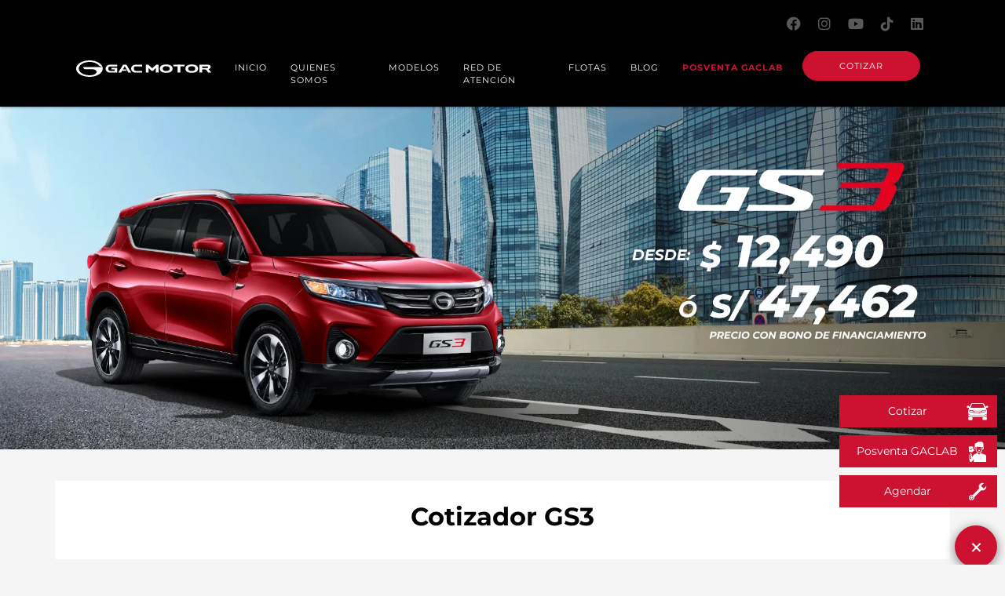

--- FILE ---
content_type: text/html; charset=UTF-8
request_url: https://www.gacmotor.pe/cotizar/cotizar-gs3/gracias/
body_size: 27908
content:
<!DOCTYPE html>
<html lang="es-PE">
<head><meta charset="utf-8"><script>if(navigator.userAgent.match(/MSIE|Internet Explorer/i)||navigator.userAgent.match(/Trident\/7\..*?rv:11/i)){var href=document.location.href;if(!href.match(/[?&]nowprocket/)){if(href.indexOf("?")==-1){if(href.indexOf("#")==-1){document.location.href=href+"?nowprocket=1"}else{document.location.href=href.replace("#","?nowprocket=1#")}}else{if(href.indexOf("#")==-1){document.location.href=href+"&nowprocket=1"}else{document.location.href=href.replace("#","&nowprocket=1#")}}}}</script><script>(()=>{class RocketLazyLoadScripts{constructor(){this.v="2.0.3",this.userEvents=["keydown","keyup","mousedown","mouseup","mousemove","mouseover","mouseenter","mouseout","mouseleave","touchmove","touchstart","touchend","touchcancel","wheel","click","dblclick","input","visibilitychange"],this.attributeEvents=["onblur","onclick","oncontextmenu","ondblclick","onfocus","onmousedown","onmouseenter","onmouseleave","onmousemove","onmouseout","onmouseover","onmouseup","onmousewheel","onscroll","onsubmit"]}async t(){this.i(),this.o(),/iP(ad|hone)/.test(navigator.userAgent)&&this.h(),this.u(),this.l(this),this.m(),this.k(this),this.p(this),this._(),await Promise.all([this.R(),this.L()]),this.lastBreath=Date.now(),this.S(this),this.P(),this.D(),this.O(),this.M(),await this.C(this.delayedScripts.normal),await this.C(this.delayedScripts.defer),await this.C(this.delayedScripts.async),this.F("domReady"),await this.T(),await this.j(),await this.I(),this.F("windowLoad"),await this.A(),window.dispatchEvent(new Event("rocket-allScriptsLoaded")),this.everythingLoaded=!0,this.lastTouchEnd&&await new Promise((t=>setTimeout(t,500-Date.now()+this.lastTouchEnd))),this.H(),this.F("all"),this.U(),this.W()}i(){this.CSPIssue=sessionStorage.getItem("rocketCSPIssue"),document.addEventListener("securitypolicyviolation",(t=>{this.CSPIssue||"script-src-elem"!==t.violatedDirective||"data"!==t.blockedURI||(this.CSPIssue=!0,sessionStorage.setItem("rocketCSPIssue",!0))}),{isRocket:!0})}o(){window.addEventListener("pageshow",(t=>{this.persisted=t.persisted,this.realWindowLoadedFired=!0}),{isRocket:!0}),window.addEventListener("pagehide",(()=>{this.onFirstUserAction=null}),{isRocket:!0})}h(){let t;function e(e){t=e}window.addEventListener("touchstart",e,{isRocket:!0}),window.addEventListener("touchend",(function i(o){Math.abs(o.changedTouches[0].pageX-t.changedTouches[0].pageX)<10&&Math.abs(o.changedTouches[0].pageY-t.changedTouches[0].pageY)<10&&o.timeStamp-t.timeStamp<200&&(o.target.dispatchEvent(new PointerEvent("click",{target:o.target,bubbles:!0,cancelable:!0,detail:1})),event.preventDefault(),window.removeEventListener("touchstart",e,{isRocket:!0}),window.removeEventListener("touchend",i,{isRocket:!0}))}),{isRocket:!0})}q(t){this.userActionTriggered||("mousemove"!==t.type||this.firstMousemoveIgnored?"keyup"===t.type||"mouseover"===t.type||"mouseout"===t.type||(this.userActionTriggered=!0,this.onFirstUserAction&&this.onFirstUserAction()):this.firstMousemoveIgnored=!0),"click"===t.type&&t.preventDefault(),this.savedUserEvents.length>0&&(t.stopPropagation(),t.stopImmediatePropagation()),"touchstart"===this.lastEvent&&"touchend"===t.type&&(this.lastTouchEnd=Date.now()),"click"===t.type&&(this.lastTouchEnd=0),this.lastEvent=t.type,this.savedUserEvents.push(t)}u(){this.savedUserEvents=[],this.userEventHandler=this.q.bind(this),this.userEvents.forEach((t=>window.addEventListener(t,this.userEventHandler,{passive:!1,isRocket:!0})))}U(){this.userEvents.forEach((t=>window.removeEventListener(t,this.userEventHandler,{passive:!1,isRocket:!0}))),this.savedUserEvents.forEach((t=>{t.target.dispatchEvent(new window[t.constructor.name](t.type,t))}))}m(){this.eventsMutationObserver=new MutationObserver((t=>{const e="return false";for(const i of t){if("attributes"===i.type){const t=i.target.getAttribute(i.attributeName);t&&t!==e&&(i.target.setAttribute("data-rocket-"+i.attributeName,t),i.target["rocket"+i.attributeName]=new Function("event",t),i.target.setAttribute(i.attributeName,e))}"childList"===i.type&&i.addedNodes.forEach((t=>{if(t.nodeType===Node.ELEMENT_NODE)for(const i of t.attributes)this.attributeEvents.includes(i.name)&&i.value&&""!==i.value&&(t.setAttribute("data-rocket-"+i.name,i.value),t["rocket"+i.name]=new Function("event",i.value),t.setAttribute(i.name,e))}))}})),this.eventsMutationObserver.observe(document,{subtree:!0,childList:!0,attributeFilter:this.attributeEvents})}H(){this.eventsMutationObserver.disconnect(),this.attributeEvents.forEach((t=>{document.querySelectorAll("[data-rocket-"+t+"]").forEach((e=>{e.setAttribute(t,e.getAttribute("data-rocket-"+t)),e.removeAttribute("data-rocket-"+t)}))}))}k(t){Object.defineProperty(HTMLElement.prototype,"onclick",{get(){return this.rocketonclick||null},set(e){this.rocketonclick=e,this.setAttribute(t.everythingLoaded?"onclick":"data-rocket-onclick","this.rocketonclick(event)")}})}S(t){function e(e,i){let o=e[i];e[i]=null,Object.defineProperty(e,i,{get:()=>o,set(s){t.everythingLoaded?o=s:e["rocket"+i]=o=s}})}e(document,"onreadystatechange"),e(window,"onload"),e(window,"onpageshow");try{Object.defineProperty(document,"readyState",{get:()=>t.rocketReadyState,set(e){t.rocketReadyState=e},configurable:!0}),document.readyState="loading"}catch(t){console.log("WPRocket DJE readyState conflict, bypassing")}}l(t){this.originalAddEventListener=EventTarget.prototype.addEventListener,this.originalRemoveEventListener=EventTarget.prototype.removeEventListener,this.savedEventListeners=[],EventTarget.prototype.addEventListener=function(e,i,o){o&&o.isRocket||!t.B(e,this)&&!t.userEvents.includes(e)||t.B(e,this)&&!t.userActionTriggered||e.startsWith("rocket-")||t.everythingLoaded?t.originalAddEventListener.call(this,e,i,o):t.savedEventListeners.push({target:this,remove:!1,type:e,func:i,options:o})},EventTarget.prototype.removeEventListener=function(e,i,o){o&&o.isRocket||!t.B(e,this)&&!t.userEvents.includes(e)||t.B(e,this)&&!t.userActionTriggered||e.startsWith("rocket-")||t.everythingLoaded?t.originalRemoveEventListener.call(this,e,i,o):t.savedEventListeners.push({target:this,remove:!0,type:e,func:i,options:o})}}F(t){"all"===t&&(EventTarget.prototype.addEventListener=this.originalAddEventListener,EventTarget.prototype.removeEventListener=this.originalRemoveEventListener),this.savedEventListeners=this.savedEventListeners.filter((e=>{let i=e.type,o=e.target||window;return"domReady"===t&&"DOMContentLoaded"!==i&&"readystatechange"!==i||("windowLoad"===t&&"load"!==i&&"readystatechange"!==i&&"pageshow"!==i||(this.B(i,o)&&(i="rocket-"+i),e.remove?o.removeEventListener(i,e.func,e.options):o.addEventListener(i,e.func,e.options),!1))}))}p(t){let e;function i(e){return t.everythingLoaded?e:e.split(" ").map((t=>"load"===t||t.startsWith("load.")?"rocket-jquery-load":t)).join(" ")}function o(o){function s(e){const s=o.fn[e];o.fn[e]=o.fn.init.prototype[e]=function(){return this[0]===window&&t.userActionTriggered&&("string"==typeof arguments[0]||arguments[0]instanceof String?arguments[0]=i(arguments[0]):"object"==typeof arguments[0]&&Object.keys(arguments[0]).forEach((t=>{const e=arguments[0][t];delete arguments[0][t],arguments[0][i(t)]=e}))),s.apply(this,arguments),this}}if(o&&o.fn&&!t.allJQueries.includes(o)){const e={DOMContentLoaded:[],"rocket-DOMContentLoaded":[]};for(const t in e)document.addEventListener(t,(()=>{e[t].forEach((t=>t()))}),{isRocket:!0});o.fn.ready=o.fn.init.prototype.ready=function(i){function s(){parseInt(o.fn.jquery)>2?setTimeout((()=>i.bind(document)(o))):i.bind(document)(o)}return t.realDomReadyFired?!t.userActionTriggered||t.fauxDomReadyFired?s():e["rocket-DOMContentLoaded"].push(s):e.DOMContentLoaded.push(s),o([])},s("on"),s("one"),s("off"),t.allJQueries.push(o)}e=o}t.allJQueries=[],o(window.jQuery),Object.defineProperty(window,"jQuery",{get:()=>e,set(t){o(t)}})}P(){const t=new Map;document.write=document.writeln=function(e){const i=document.currentScript,o=document.createRange(),s=i.parentElement;let n=t.get(i);void 0===n&&(n=i.nextSibling,t.set(i,n));const c=document.createDocumentFragment();o.setStart(c,0),c.appendChild(o.createContextualFragment(e)),s.insertBefore(c,n)}}async R(){return new Promise((t=>{this.userActionTriggered?t():this.onFirstUserAction=t}))}async L(){return new Promise((t=>{document.addEventListener("DOMContentLoaded",(()=>{this.realDomReadyFired=!0,t()}),{isRocket:!0})}))}async I(){return this.realWindowLoadedFired?Promise.resolve():new Promise((t=>{window.addEventListener("load",t,{isRocket:!0})}))}M(){this.pendingScripts=[];this.scriptsMutationObserver=new MutationObserver((t=>{for(const e of t)e.addedNodes.forEach((t=>{"SCRIPT"!==t.tagName||t.noModule||t.isWPRocket||this.pendingScripts.push({script:t,promise:new Promise((e=>{const i=()=>{const i=this.pendingScripts.findIndex((e=>e.script===t));i>=0&&this.pendingScripts.splice(i,1),e()};t.addEventListener("load",i,{isRocket:!0}),t.addEventListener("error",i,{isRocket:!0}),setTimeout(i,1e3)}))})}))})),this.scriptsMutationObserver.observe(document,{childList:!0,subtree:!0})}async j(){await this.J(),this.pendingScripts.length?(await this.pendingScripts[0].promise,await this.j()):this.scriptsMutationObserver.disconnect()}D(){this.delayedScripts={normal:[],async:[],defer:[]},document.querySelectorAll("script[type$=rocketlazyloadscript]").forEach((t=>{t.hasAttribute("data-rocket-src")?t.hasAttribute("async")&&!1!==t.async?this.delayedScripts.async.push(t):t.hasAttribute("defer")&&!1!==t.defer||"module"===t.getAttribute("data-rocket-type")?this.delayedScripts.defer.push(t):this.delayedScripts.normal.push(t):this.delayedScripts.normal.push(t)}))}async _(){await this.L();let t=[];document.querySelectorAll("script[type$=rocketlazyloadscript][data-rocket-src]").forEach((e=>{let i=e.getAttribute("data-rocket-src");if(i&&!i.startsWith("data:")){i.startsWith("//")&&(i=location.protocol+i);try{const o=new URL(i).origin;o!==location.origin&&t.push({src:o,crossOrigin:e.crossOrigin||"module"===e.getAttribute("data-rocket-type")})}catch(t){}}})),t=[...new Map(t.map((t=>[JSON.stringify(t),t]))).values()],this.N(t,"preconnect")}async $(t){if(await this.G(),!0!==t.noModule||!("noModule"in HTMLScriptElement.prototype))return new Promise((e=>{let i;function o(){(i||t).setAttribute("data-rocket-status","executed"),e()}try{if(navigator.userAgent.includes("Firefox/")||""===navigator.vendor||this.CSPIssue)i=document.createElement("script"),[...t.attributes].forEach((t=>{let e=t.nodeName;"type"!==e&&("data-rocket-type"===e&&(e="type"),"data-rocket-src"===e&&(e="src"),i.setAttribute(e,t.nodeValue))})),t.text&&(i.text=t.text),t.nonce&&(i.nonce=t.nonce),i.hasAttribute("src")?(i.addEventListener("load",o,{isRocket:!0}),i.addEventListener("error",(()=>{i.setAttribute("data-rocket-status","failed-network"),e()}),{isRocket:!0}),setTimeout((()=>{i.isConnected||e()}),1)):(i.text=t.text,o()),i.isWPRocket=!0,t.parentNode.replaceChild(i,t);else{const i=t.getAttribute("data-rocket-type"),s=t.getAttribute("data-rocket-src");i?(t.type=i,t.removeAttribute("data-rocket-type")):t.removeAttribute("type"),t.addEventListener("load",o,{isRocket:!0}),t.addEventListener("error",(i=>{this.CSPIssue&&i.target.src.startsWith("data:")?(console.log("WPRocket: CSP fallback activated"),t.removeAttribute("src"),this.$(t).then(e)):(t.setAttribute("data-rocket-status","failed-network"),e())}),{isRocket:!0}),s?(t.fetchPriority="high",t.removeAttribute("data-rocket-src"),t.src=s):t.src="data:text/javascript;base64,"+window.btoa(unescape(encodeURIComponent(t.text)))}}catch(i){t.setAttribute("data-rocket-status","failed-transform"),e()}}));t.setAttribute("data-rocket-status","skipped")}async C(t){const e=t.shift();return e?(e.isConnected&&await this.$(e),this.C(t)):Promise.resolve()}O(){this.N([...this.delayedScripts.normal,...this.delayedScripts.defer,...this.delayedScripts.async],"preload")}N(t,e){this.trash=this.trash||[];let i=!0;var o=document.createDocumentFragment();t.forEach((t=>{const s=t.getAttribute&&t.getAttribute("data-rocket-src")||t.src;if(s&&!s.startsWith("data:")){const n=document.createElement("link");n.href=s,n.rel=e,"preconnect"!==e&&(n.as="script",n.fetchPriority=i?"high":"low"),t.getAttribute&&"module"===t.getAttribute("data-rocket-type")&&(n.crossOrigin=!0),t.crossOrigin&&(n.crossOrigin=t.crossOrigin),t.integrity&&(n.integrity=t.integrity),t.nonce&&(n.nonce=t.nonce),o.appendChild(n),this.trash.push(n),i=!1}})),document.head.appendChild(o)}W(){this.trash.forEach((t=>t.remove()))}async T(){try{document.readyState="interactive"}catch(t){}this.fauxDomReadyFired=!0;try{await this.G(),document.dispatchEvent(new Event("rocket-readystatechange")),await this.G(),document.rocketonreadystatechange&&document.rocketonreadystatechange(),await this.G(),document.dispatchEvent(new Event("rocket-DOMContentLoaded")),await this.G(),window.dispatchEvent(new Event("rocket-DOMContentLoaded"))}catch(t){console.error(t)}}async A(){try{document.readyState="complete"}catch(t){}try{await this.G(),document.dispatchEvent(new Event("rocket-readystatechange")),await this.G(),document.rocketonreadystatechange&&document.rocketonreadystatechange(),await this.G(),window.dispatchEvent(new Event("rocket-load")),await this.G(),window.rocketonload&&window.rocketonload(),await this.G(),this.allJQueries.forEach((t=>t(window).trigger("rocket-jquery-load"))),await this.G();const t=new Event("rocket-pageshow");t.persisted=this.persisted,window.dispatchEvent(t),await this.G(),window.rocketonpageshow&&window.rocketonpageshow({persisted:this.persisted})}catch(t){console.error(t)}}async G(){Date.now()-this.lastBreath>45&&(await this.J(),this.lastBreath=Date.now())}async J(){return document.hidden?new Promise((t=>setTimeout(t))):new Promise((t=>requestAnimationFrame(t)))}B(t,e){return e===document&&"readystatechange"===t||(e===document&&"DOMContentLoaded"===t||(e===window&&"DOMContentLoaded"===t||(e===window&&"load"===t||e===window&&"pageshow"===t)))}static run(){(new RocketLazyLoadScripts).t()}}RocketLazyLoadScripts.run()})();</script>


    
    <meta name="viewport" content="width=device-width, initial-scale=1, shrink-to-fit=no">
    <meta name="author" content="">
    <link rel="icon" href="https://www.gacmotor.pe/wp-content/themes/gac/images/favicon.png" type="image/png" sizes="32x32">

    <meta name='robots' content='index, follow, max-image-preview:large, max-snippet:-1, max-video-preview:-1' />

	<!-- This site is optimized with the Yoast SEO Premium plugin v21.2 (Yoast SEO v24.9) - https://yoast.com/wordpress/plugins/seo/ -->
	<link rel="canonical" href="https://www.gacmotor.pe/cotizar/cotizar-gs3/gracias/" />
	<meta property="og:locale" content="es_ES" />
	<meta property="og:type" content="article" />
	<meta property="og:title" content="Gracias" />
	<meta property="og:url" content="https://www.gacmotor.pe/cotizar/cotizar-gs3/gracias/" />
	<meta property="og:site_name" content="GAC Motor" />
	<meta property="article:publisher" content="https://web.facebook.com/GACmotorperu/" />
	<meta name="twitter:card" content="summary_large_image" />
	<script type="application/ld+json" class="yoast-schema-graph">{"@context":"https://schema.org","@graph":[{"@type":"WebPage","@id":"https://www.gacmotor.pe/cotizar/cotizar-gs3/gracias/","url":"https://www.gacmotor.pe/cotizar/cotizar-gs3/gracias/","name":"Gracias - GAC Motor","isPartOf":{"@id":"https://www.gacmotor.pe/#website"},"datePublished":"2022-11-16T20:38:57+00:00","breadcrumb":{"@id":"https://www.gacmotor.pe/cotizar/cotizar-gs3/gracias/#breadcrumb"},"inLanguage":"es-PE","potentialAction":[{"@type":"ReadAction","target":["https://www.gacmotor.pe/cotizar/cotizar-gs3/gracias/"]}]},{"@type":"BreadcrumbList","@id":"https://www.gacmotor.pe/cotizar/cotizar-gs3/gracias/#breadcrumb","itemListElement":[{"@type":"ListItem","position":1,"name":"Home","item":"https://www.gacmotor.pe/"},{"@type":"ListItem","position":2,"name":"Cotizar","item":"https://www.gacmotor.pe/cotizar/"},{"@type":"ListItem","position":3,"name":"Cotizar GS3","item":"https://www.gacmotor.pe/cotizar/cotizar-gs3/"},{"@type":"ListItem","position":4,"name":"Gracias"}]},{"@type":"WebSite","@id":"https://www.gacmotor.pe/#website","url":"https://www.gacmotor.pe/","name":"GAC Motor","description":"","publisher":{"@id":"https://www.gacmotor.pe/#organization"},"potentialAction":[{"@type":"SearchAction","target":{"@type":"EntryPoint","urlTemplate":"https://www.gacmotor.pe/?s={search_term_string}"},"query-input":{"@type":"PropertyValueSpecification","valueRequired":true,"valueName":"search_term_string"}}],"inLanguage":"es-PE"},{"@type":"Organization","@id":"https://www.gacmotor.pe/#organization","name":"GAC Motor","url":"https://www.gacmotor.pe/","logo":{"@type":"ImageObject","inLanguage":"es-PE","@id":"https://www.gacmotor.pe/#/schema/logo/image/","url":"https://d1xp8ca6sx4zk2.cloudfront.net/wp-content/uploads/2022/12/18122637/gacmotor-logo.webp","contentUrl":"https://d1xp8ca6sx4zk2.cloudfront.net/wp-content/uploads/2022/12/18122637/gacmotor-logo.webp","width":1013,"height":500,"caption":"GAC Motor"},"image":{"@id":"https://www.gacmotor.pe/#/schema/logo/image/"},"sameAs":["https://web.facebook.com/GACmotorperu/","https://www.tiktok.com/@gacmotorperu","https://www.instagram.com/gacmotorperu/","https://www.youtube.com/channel/UCPyQCErsFPY9iB9FIyMQAmA"]}]}</script>
	<!-- / Yoast SEO Premium plugin. -->


<link rel='dns-prefetch' href='//d1xp8ca6sx4zk2.cloudfront.net' />
<link href='https://fonts.gstatic.com' crossorigin rel='preconnect' />
<link href='https://d1xp8ca6sx4zk2.cloudfront.net' rel='preconnect' />
<link rel="alternate" title="oEmbed (JSON)" type="application/json+oembed" href="https://www.gacmotor.pe/wp-json/oembed/1.0/embed?url=https%3A%2F%2Fwww.gacmotor.pe%2Fcotizar%2Fcotizar-gs3%2Fgracias%2F" />
<link rel="alternate" title="oEmbed (XML)" type="text/xml+oembed" href="https://www.gacmotor.pe/wp-json/oembed/1.0/embed?url=https%3A%2F%2Fwww.gacmotor.pe%2Fcotizar%2Fcotizar-gs3%2Fgracias%2F&#038;format=xml" />
<style id='wp-img-auto-sizes-contain-inline-css' type='text/css'></style>
<style id='wp-emoji-styles-inline-css' type='text/css'></style>
<style id='wp-block-library-inline-css' type='text/css'></style>
<style id='classic-theme-styles-inline-css' type='text/css'></style>

<link rel="https://api.w.org/" href="https://www.gacmotor.pe/wp-json/" /><link rel="alternate" title="JSON" type="application/json" href="https://www.gacmotor.pe/wp-json/wp/v2/pages/368" /><script type="rocketlazyloadscript" data-rocket-type="text/javascript">
           var ajaxurl = "https://www.gacmotor.pe/wp-admin/admin-ajax.php";
         </script>		<style type="text/css" id="wp-custom-css"></style>
		    <title>Gracias - GAC Motor  </title><link rel="preload" data-rocket-preload as="font" href="https://cdnjs.cloudflare.com/ajax/libs/font-awesome/6.2.0/webfonts/fa-brands-400.woff2" crossorigin><link rel="preload" data-rocket-preload as="font" href="https://fonts.gstatic.com/s/montserrat/v29/JTUSjIg1_i6t8kCHKm459Wlhyw.woff2" crossorigin><style id="wpr-usedcss">img:is([sizes=auto i],[sizes^="auto," i]){contain-intrinsic-size:3000px 1500px}img.emoji{display:inline!important;border:none!important;box-shadow:none!important;height:1em!important;width:1em!important;margin:0 .07em!important;vertical-align:-.1em!important;background:0 0!important;padding:0!important}:where(.wp-block-button__link){border-radius:9999px;box-shadow:none;padding:calc(.667em + 2px) calc(1.333em + 2px);text-decoration:none}:root :where(.wp-block-button .wp-block-button__link.is-style-outline),:root :where(.wp-block-button.is-style-outline>.wp-block-button__link){border:2px solid;padding:.667em 1.333em}:root :where(.wp-block-button .wp-block-button__link.is-style-outline:not(.has-text-color)),:root :where(.wp-block-button.is-style-outline>.wp-block-button__link:not(.has-text-color)){color:currentColor}:root :where(.wp-block-button .wp-block-button__link.is-style-outline:not(.has-background)),:root :where(.wp-block-button.is-style-outline>.wp-block-button__link:not(.has-background)){background-color:initial;background-image:none}:where(.wp-block-calendar table:not(.has-background) th){background:#ddd}:where(.wp-block-columns){margin-bottom:1.75em}:where(.wp-block-columns.has-background){padding:1.25em 2.375em}:where(.wp-block-post-comments input[type=submit]){border:none}:where(.wp-block-cover-image:not(.has-text-color)),:where(.wp-block-cover:not(.has-text-color)){color:#fff}:where(.wp-block-cover-image.is-light:not(.has-text-color)),:where(.wp-block-cover.is-light:not(.has-text-color)){color:#000}:root :where(.wp-block-cover h1:not(.has-text-color)),:root :where(.wp-block-cover h2:not(.has-text-color)),:root :where(.wp-block-cover h3:not(.has-text-color)),:root :where(.wp-block-cover h4:not(.has-text-color)),:root :where(.wp-block-cover h5:not(.has-text-color)),:root :where(.wp-block-cover h6:not(.has-text-color)),:root :where(.wp-block-cover p:not(.has-text-color)){color:inherit}:where(.wp-block-file){margin-bottom:1.5em}:where(.wp-block-file__button){border-radius:2em;display:inline-block;padding:.5em 1em}:where(.wp-block-file__button):is(a):active,:where(.wp-block-file__button):is(a):focus,:where(.wp-block-file__button):is(a):hover,:where(.wp-block-file__button):is(a):visited{box-shadow:none;color:#fff;opacity:.85;text-decoration:none}:where(.wp-block-group.wp-block-group-is-layout-constrained){position:relative}:root :where(.wp-block-image.is-style-rounded img,.wp-block-image .is-style-rounded img){border-radius:9999px}:where(.wp-block-latest-comments:not([style*=line-height] .wp-block-latest-comments__comment)){line-height:1.1}:where(.wp-block-latest-comments:not([style*=line-height] .wp-block-latest-comments__comment-excerpt p)){line-height:1.8}:root :where(.wp-block-latest-posts.is-grid){padding:0}:root :where(.wp-block-latest-posts.wp-block-latest-posts__list){padding-left:0}ul{box-sizing:border-box}:root :where(.wp-block-list.has-background){padding:1.25em 2.375em}:where(.wp-block-navigation.has-background .wp-block-navigation-item a:not(.wp-element-button)),:where(.wp-block-navigation.has-background .wp-block-navigation-submenu a:not(.wp-element-button)){padding:.5em 1em}:where(.wp-block-navigation .wp-block-navigation__submenu-container .wp-block-navigation-item a:not(.wp-element-button)),:where(.wp-block-navigation .wp-block-navigation__submenu-container .wp-block-navigation-submenu a:not(.wp-element-button)),:where(.wp-block-navigation .wp-block-navigation__submenu-container .wp-block-navigation-submenu button.wp-block-navigation-item__content),:where(.wp-block-navigation .wp-block-navigation__submenu-container .wp-block-pages-list__item button.wp-block-navigation-item__content){padding:.5em 1em}:root :where(p.has-background){padding:1.25em 2.375em}:where(p.has-text-color:not(.has-link-color)) a{color:inherit}:where(.wp-block-post-comments-form) input:not([type=submit]),:where(.wp-block-post-comments-form) textarea{border:1px solid #949494;font-family:inherit;font-size:1em}:where(.wp-block-post-comments-form) input:where(:not([type=submit]):not([type=checkbox])),:where(.wp-block-post-comments-form) textarea{padding:calc(.667em + 2px)}:where(.wp-block-post-excerpt){box-sizing:border-box;margin-bottom:var(--wp--style--block-gap);margin-top:var(--wp--style--block-gap)}:where(.wp-block-preformatted.has-background){padding:1.25em 2.375em}:where(.wp-block-search__button){border:1px solid #ccc;padding:6px 10px}:where(.wp-block-search__input){font-family:inherit;font-size:inherit;font-style:inherit;font-weight:inherit;letter-spacing:inherit;line-height:inherit;text-transform:inherit}:where(.wp-block-search__button-inside .wp-block-search__inside-wrapper){border:1px solid #949494;box-sizing:border-box;padding:4px}:where(.wp-block-search__button-inside .wp-block-search__inside-wrapper) .wp-block-search__input{border:none;border-radius:0;padding:0 4px}:where(.wp-block-search__button-inside .wp-block-search__inside-wrapper) .wp-block-search__input:focus{outline:0}:where(.wp-block-search__button-inside .wp-block-search__inside-wrapper) :where(.wp-block-search__button){padding:4px 8px}:root :where(.wp-block-separator.is-style-dots){height:auto;line-height:1;text-align:center}:root :where(.wp-block-separator.is-style-dots):before{color:currentColor;content:"···";font-family:serif;font-size:1.5em;letter-spacing:2em;padding-left:2em}:root :where(.wp-block-site-logo.is-style-rounded){border-radius:9999px}:where(.wp-block-social-links:not(.is-style-logos-only)) .wp-social-link{background-color:#f0f0f0;color:#444}:where(.wp-block-social-links:not(.is-style-logos-only)) .wp-social-link-amazon{background-color:#f90;color:#fff}:where(.wp-block-social-links:not(.is-style-logos-only)) .wp-social-link-bandcamp{background-color:#1ea0c3;color:#fff}:where(.wp-block-social-links:not(.is-style-logos-only)) .wp-social-link-behance{background-color:#0757fe;color:#fff}:where(.wp-block-social-links:not(.is-style-logos-only)) .wp-social-link-bluesky{background-color:#0a7aff;color:#fff}:where(.wp-block-social-links:not(.is-style-logos-only)) .wp-social-link-codepen{background-color:#1e1f26;color:#fff}:where(.wp-block-social-links:not(.is-style-logos-only)) .wp-social-link-deviantart{background-color:#02e49b;color:#fff}:where(.wp-block-social-links:not(.is-style-logos-only)) .wp-social-link-dribbble{background-color:#e94c89;color:#fff}:where(.wp-block-social-links:not(.is-style-logos-only)) .wp-social-link-dropbox{background-color:#4280ff;color:#fff}:where(.wp-block-social-links:not(.is-style-logos-only)) .wp-social-link-etsy{background-color:#f45800;color:#fff}:where(.wp-block-social-links:not(.is-style-logos-only)) .wp-social-link-facebook{background-color:#0866ff;color:#fff}:where(.wp-block-social-links:not(.is-style-logos-only)) .wp-social-link-fivehundredpx{background-color:#000;color:#fff}:where(.wp-block-social-links:not(.is-style-logos-only)) .wp-social-link-flickr{background-color:#0461dd;color:#fff}:where(.wp-block-social-links:not(.is-style-logos-only)) .wp-social-link-foursquare{background-color:#e65678;color:#fff}:where(.wp-block-social-links:not(.is-style-logos-only)) .wp-social-link-github{background-color:#24292d;color:#fff}:where(.wp-block-social-links:not(.is-style-logos-only)) .wp-social-link-goodreads{background-color:#eceadd;color:#382110}:where(.wp-block-social-links:not(.is-style-logos-only)) .wp-social-link-google{background-color:#ea4434;color:#fff}:where(.wp-block-social-links:not(.is-style-logos-only)) .wp-social-link-gravatar{background-color:#1d4fc4;color:#fff}:where(.wp-block-social-links:not(.is-style-logos-only)) .wp-social-link-instagram{background-color:#f00075;color:#fff}:where(.wp-block-social-links:not(.is-style-logos-only)) .wp-social-link-lastfm{background-color:#e21b24;color:#fff}:where(.wp-block-social-links:not(.is-style-logos-only)) .wp-social-link-linkedin{background-color:#0d66c2;color:#fff}:where(.wp-block-social-links:not(.is-style-logos-only)) .wp-social-link-mastodon{background-color:#3288d4;color:#fff}:where(.wp-block-social-links:not(.is-style-logos-only)) .wp-social-link-medium{background-color:#000;color:#fff}:where(.wp-block-social-links:not(.is-style-logos-only)) .wp-social-link-meetup{background-color:#f6405f;color:#fff}:where(.wp-block-social-links:not(.is-style-logos-only)) .wp-social-link-patreon{background-color:#000;color:#fff}:where(.wp-block-social-links:not(.is-style-logos-only)) .wp-social-link-pinterest{background-color:#e60122;color:#fff}:where(.wp-block-social-links:not(.is-style-logos-only)) .wp-social-link-pocket{background-color:#ef4155;color:#fff}:where(.wp-block-social-links:not(.is-style-logos-only)) .wp-social-link-reddit{background-color:#ff4500;color:#fff}:where(.wp-block-social-links:not(.is-style-logos-only)) .wp-social-link-skype{background-color:#0478d7;color:#fff}:where(.wp-block-social-links:not(.is-style-logos-only)) .wp-social-link-snapchat{background-color:#fefc00;color:#fff;stroke:#000}:where(.wp-block-social-links:not(.is-style-logos-only)) .wp-social-link-soundcloud{background-color:#ff5600;color:#fff}:where(.wp-block-social-links:not(.is-style-logos-only)) .wp-social-link-spotify{background-color:#1bd760;color:#fff}:where(.wp-block-social-links:not(.is-style-logos-only)) .wp-social-link-telegram{background-color:#2aabee;color:#fff}:where(.wp-block-social-links:not(.is-style-logos-only)) .wp-social-link-threads{background-color:#000;color:#fff}:where(.wp-block-social-links:not(.is-style-logos-only)) .wp-social-link-tiktok{background-color:#000;color:#fff}:where(.wp-block-social-links:not(.is-style-logos-only)) .wp-social-link-tumblr{background-color:#011835;color:#fff}:where(.wp-block-social-links:not(.is-style-logos-only)) .wp-social-link-twitch{background-color:#6440a4;color:#fff}:where(.wp-block-social-links:not(.is-style-logos-only)) .wp-social-link-twitter{background-color:#1da1f2;color:#fff}:where(.wp-block-social-links:not(.is-style-logos-only)) .wp-social-link-vimeo{background-color:#1eb7ea;color:#fff}:where(.wp-block-social-links:not(.is-style-logos-only)) .wp-social-link-vk{background-color:#4680c2;color:#fff}:where(.wp-block-social-links:not(.is-style-logos-only)) .wp-social-link-wordpress{background-color:#3499cd;color:#fff}:where(.wp-block-social-links:not(.is-style-logos-only)) .wp-social-link-whatsapp{background-color:#25d366;color:#fff}:where(.wp-block-social-links:not(.is-style-logos-only)) .wp-social-link-x{background-color:#000;color:#fff}:where(.wp-block-social-links:not(.is-style-logos-only)) .wp-social-link-yelp{background-color:#d32422;color:#fff}:where(.wp-block-social-links:not(.is-style-logos-only)) .wp-social-link-youtube{background-color:red;color:#fff}:where(.wp-block-social-links.is-style-logos-only) .wp-social-link{background:0 0}:where(.wp-block-social-links.is-style-logos-only) .wp-social-link svg{height:1.25em;width:1.25em}:where(.wp-block-social-links.is-style-logos-only) .wp-social-link-amazon{color:#f90}:where(.wp-block-social-links.is-style-logos-only) .wp-social-link-bandcamp{color:#1ea0c3}:where(.wp-block-social-links.is-style-logos-only) .wp-social-link-behance{color:#0757fe}:where(.wp-block-social-links.is-style-logos-only) .wp-social-link-bluesky{color:#0a7aff}:where(.wp-block-social-links.is-style-logos-only) .wp-social-link-codepen{color:#1e1f26}:where(.wp-block-social-links.is-style-logos-only) .wp-social-link-deviantart{color:#02e49b}:where(.wp-block-social-links.is-style-logos-only) .wp-social-link-dribbble{color:#e94c89}:where(.wp-block-social-links.is-style-logos-only) .wp-social-link-dropbox{color:#4280ff}:where(.wp-block-social-links.is-style-logos-only) .wp-social-link-etsy{color:#f45800}:where(.wp-block-social-links.is-style-logos-only) .wp-social-link-facebook{color:#0866ff}:where(.wp-block-social-links.is-style-logos-only) .wp-social-link-fivehundredpx{color:#000}:where(.wp-block-social-links.is-style-logos-only) .wp-social-link-flickr{color:#0461dd}:where(.wp-block-social-links.is-style-logos-only) .wp-social-link-foursquare{color:#e65678}:where(.wp-block-social-links.is-style-logos-only) .wp-social-link-github{color:#24292d}:where(.wp-block-social-links.is-style-logos-only) .wp-social-link-goodreads{color:#382110}:where(.wp-block-social-links.is-style-logos-only) .wp-social-link-google{color:#ea4434}:where(.wp-block-social-links.is-style-logos-only) .wp-social-link-gravatar{color:#1d4fc4}:where(.wp-block-social-links.is-style-logos-only) .wp-social-link-instagram{color:#f00075}:where(.wp-block-social-links.is-style-logos-only) .wp-social-link-lastfm{color:#e21b24}:where(.wp-block-social-links.is-style-logos-only) .wp-social-link-linkedin{color:#0d66c2}:where(.wp-block-social-links.is-style-logos-only) .wp-social-link-mastodon{color:#3288d4}:where(.wp-block-social-links.is-style-logos-only) .wp-social-link-medium{color:#000}:where(.wp-block-social-links.is-style-logos-only) .wp-social-link-meetup{color:#f6405f}:where(.wp-block-social-links.is-style-logos-only) .wp-social-link-patreon{color:#000}:where(.wp-block-social-links.is-style-logos-only) .wp-social-link-pinterest{color:#e60122}:where(.wp-block-social-links.is-style-logos-only) .wp-social-link-pocket{color:#ef4155}:where(.wp-block-social-links.is-style-logos-only) .wp-social-link-reddit{color:#ff4500}:where(.wp-block-social-links.is-style-logos-only) .wp-social-link-skype{color:#0478d7}:where(.wp-block-social-links.is-style-logos-only) .wp-social-link-snapchat{color:#fff;stroke:#000}:where(.wp-block-social-links.is-style-logos-only) .wp-social-link-soundcloud{color:#ff5600}:where(.wp-block-social-links.is-style-logos-only) .wp-social-link-spotify{color:#1bd760}:where(.wp-block-social-links.is-style-logos-only) .wp-social-link-telegram{color:#2aabee}:where(.wp-block-social-links.is-style-logos-only) .wp-social-link-threads{color:#000}:where(.wp-block-social-links.is-style-logos-only) .wp-social-link-tiktok{color:#000}:where(.wp-block-social-links.is-style-logos-only) .wp-social-link-tumblr{color:#011835}:where(.wp-block-social-links.is-style-logos-only) .wp-social-link-twitch{color:#6440a4}:where(.wp-block-social-links.is-style-logos-only) .wp-social-link-twitter{color:#1da1f2}:where(.wp-block-social-links.is-style-logos-only) .wp-social-link-vimeo{color:#1eb7ea}:where(.wp-block-social-links.is-style-logos-only) .wp-social-link-vk{color:#4680c2}:where(.wp-block-social-links.is-style-logos-only) .wp-social-link-whatsapp{color:#25d366}:where(.wp-block-social-links.is-style-logos-only) .wp-social-link-wordpress{color:#3499cd}:where(.wp-block-social-links.is-style-logos-only) .wp-social-link-x{color:#000}:where(.wp-block-social-links.is-style-logos-only) .wp-social-link-yelp{color:#d32422}:where(.wp-block-social-links.is-style-logos-only) .wp-social-link-youtube{color:red}:root :where(.wp-block-social-links .wp-social-link a){padding:.25em}:root :where(.wp-block-social-links.is-style-logos-only .wp-social-link a){padding:0}:root :where(.wp-block-social-links.is-style-pill-shape .wp-social-link a){padding-left:.66667em;padding-right:.66667em}:root :where(.wp-block-tag-cloud.is-style-outline){display:flex;flex-wrap:wrap;gap:1ch}:root :where(.wp-block-tag-cloud.is-style-outline a){border:1px solid;font-size:unset!important;margin-right:0;padding:1ch 2ch;text-decoration:none!important}:root :where(.wp-block-table-of-contents){box-sizing:border-box}:where(.wp-block-term-description){box-sizing:border-box;margin-bottom:var(--wp--style--block-gap);margin-top:var(--wp--style--block-gap)}:where(pre.wp-block-verse){font-family:inherit}:root{--wp--preset--font-size--normal:16px;--wp--preset--font-size--huge:42px}html :where(.has-border-color){border-style:solid}html :where([style*=border-top-color]){border-top-style:solid}html :where([style*=border-right-color]){border-right-style:solid}html :where([style*=border-bottom-color]){border-bottom-style:solid}html :where([style*=border-left-color]){border-left-style:solid}html :where([style*=border-width]){border-style:solid}html :where([style*=border-top-width]){border-top-style:solid}html :where([style*=border-right-width]){border-right-style:solid}html :where([style*=border-bottom-width]){border-bottom-style:solid}html :where([style*=border-left-width]){border-left-style:solid}html :where(img[class*=wp-image-]){height:auto;max-width:100%}:where(figure){margin:0 0 1em}html :where(.is-position-sticky){--wp-admin--admin-bar--position-offset:var(--wp-admin--admin-bar--height,0px)}:root{--wp--preset--aspect-ratio--square:1;--wp--preset--aspect-ratio--4-3:4/3;--wp--preset--aspect-ratio--3-4:3/4;--wp--preset--aspect-ratio--3-2:3/2;--wp--preset--aspect-ratio--2-3:2/3;--wp--preset--aspect-ratio--16-9:16/9;--wp--preset--aspect-ratio--9-16:9/16;--wp--preset--color--black:#000000;--wp--preset--color--cyan-bluish-gray:#abb8c3;--wp--preset--color--white:#ffffff;--wp--preset--color--pale-pink:#f78da7;--wp--preset--color--vivid-red:#cf2e2e;--wp--preset--color--luminous-vivid-orange:#ff6900;--wp--preset--color--luminous-vivid-amber:#fcb900;--wp--preset--color--light-green-cyan:#7bdcb5;--wp--preset--color--vivid-green-cyan:#00d084;--wp--preset--color--pale-cyan-blue:#8ed1fc;--wp--preset--color--vivid-cyan-blue:#0693e3;--wp--preset--color--vivid-purple:#9b51e0;--wp--preset--gradient--vivid-cyan-blue-to-vivid-purple:linear-gradient(135deg,rgba(6, 147, 227, 1) 0%,rgb(155, 81, 224) 100%);--wp--preset--gradient--light-green-cyan-to-vivid-green-cyan:linear-gradient(135deg,rgb(122, 220, 180) 0%,rgb(0, 208, 130) 100%);--wp--preset--gradient--luminous-vivid-amber-to-luminous-vivid-orange:linear-gradient(135deg,rgba(252, 185, 0, 1) 0%,rgba(255, 105, 0, 1) 100%);--wp--preset--gradient--luminous-vivid-orange-to-vivid-red:linear-gradient(135deg,rgba(255, 105, 0, 1) 0%,rgb(207, 46, 46) 100%);--wp--preset--gradient--very-light-gray-to-cyan-bluish-gray:linear-gradient(135deg,rgb(238, 238, 238) 0%,rgb(169, 184, 195) 100%);--wp--preset--gradient--cool-to-warm-spectrum:linear-gradient(135deg,rgb(74, 234, 220) 0%,rgb(151, 120, 209) 20%,rgb(207, 42, 186) 40%,rgb(238, 44, 130) 60%,rgb(251, 105, 98) 80%,rgb(254, 248, 76) 100%);--wp--preset--gradient--blush-light-purple:linear-gradient(135deg,rgb(255, 206, 236) 0%,rgb(152, 150, 240) 100%);--wp--preset--gradient--blush-bordeaux:linear-gradient(135deg,rgb(254, 205, 165) 0%,rgb(254, 45, 45) 50%,rgb(107, 0, 62) 100%);--wp--preset--gradient--luminous-dusk:linear-gradient(135deg,rgb(255, 203, 112) 0%,rgb(199, 81, 192) 50%,rgb(65, 88, 208) 100%);--wp--preset--gradient--pale-ocean:linear-gradient(135deg,rgb(255, 245, 203) 0%,rgb(182, 227, 212) 50%,rgb(51, 167, 181) 100%);--wp--preset--gradient--electric-grass:linear-gradient(135deg,rgb(202, 248, 128) 0%,rgb(113, 206, 126) 100%);--wp--preset--gradient--midnight:linear-gradient(135deg,rgb(2, 3, 129) 0%,rgb(40, 116, 252) 100%);--wp--preset--font-size--small:13px;--wp--preset--font-size--medium:20px;--wp--preset--font-size--large:36px;--wp--preset--font-size--x-large:42px;--wp--preset--spacing--20:0.44rem;--wp--preset--spacing--30:0.67rem;--wp--preset--spacing--40:1rem;--wp--preset--spacing--50:1.5rem;--wp--preset--spacing--60:2.25rem;--wp--preset--spacing--70:3.38rem;--wp--preset--spacing--80:5.06rem;--wp--preset--shadow--natural:6px 6px 9px rgba(0, 0, 0, .2);--wp--preset--shadow--deep:12px 12px 50px rgba(0, 0, 0, .4);--wp--preset--shadow--sharp:6px 6px 0px rgba(0, 0, 0, .2);--wp--preset--shadow--outlined:6px 6px 0px -3px rgba(255, 255, 255, 1),6px 6px rgba(0, 0, 0, 1);--wp--preset--shadow--crisp:6px 6px 0px rgba(0, 0, 0, 1)}:where(.is-layout-flex){gap:.5em}:where(.is-layout-grid){gap:.5em}:where(.wp-block-post-template.is-layout-flex){gap:1.25em}:where(.wp-block-post-template.is-layout-grid){gap:1.25em}:where(.wp-block-columns.is-layout-flex){gap:2em}:where(.wp-block-columns.is-layout-grid){gap:2em}:root :where(.wp-block-pullquote){font-size:1.5em;line-height:1.6}#menu-item-2503 a{color:#cd1130!important;font-weight:700!important}.fab{-moz-osx-font-smoothing:grayscale;-webkit-font-smoothing:antialiased;display:var(--fa-display,inline-block);font-style:normal;font-variant:normal;line-height:1;text-rendering:auto}.fab{font-family:"Font Awesome 6 Brands"}:root{--fa-style-family-brands:"Font Awesome 6 Brands";--fa-font-brands:normal 400 1em/1 "Font Awesome 6 Brands"}@font-face{font-family:"Font Awesome 6 Brands";font-style:normal;font-weight:400;font-display:swap;src:url(https://cdnjs.cloudflare.com/ajax/libs/font-awesome/6.2.0/webfonts/fa-brands-400.woff2) format("woff2"),url(https://cdnjs.cloudflare.com/ajax/libs/font-awesome/6.2.0/webfonts/fa-brands-400.ttf) format("truetype")}.fab{font-weight:400}.fa-tiktok:before{content:"\e07b"}.fa-linkedin:before{content:"\f08c"}.fa-instagram:before{content:"\f16d"}.fa-facebook:before{content:"\f09a"}.fa-youtube:before{content:"\f167"}:root{--fa-font-regular:normal 400 1em/1 "Font Awesome 6 Free"}:root{--fa-style-family-classic:"Font Awesome 6 Free";--fa-font-solid:normal 900 1em/1 "Font Awesome 6 Free"}@font-face{font-family:"Font Awesome 5 Brands";font-display:swap;font-weight:400;src:url(https://cdnjs.cloudflare.com/ajax/libs/font-awesome/6.2.0/webfonts/fa-brands-400.woff2) format("woff2"),url(https://cdnjs.cloudflare.com/ajax/libs/font-awesome/6.2.0/webfonts/fa-brands-400.ttf) format("truetype")}@font-face{font-family:FontAwesome;font-display:swap;src:url(https://cdnjs.cloudflare.com/ajax/libs/font-awesome/6.2.0/webfonts/fa-brands-400.woff2) format("woff2"),url(https://cdnjs.cloudflare.com/ajax/libs/font-awesome/6.2.0/webfonts/fa-brands-400.ttf) format("truetype")}:root{--blue:#007bff;--indigo:#6610f2;--purple:#6f42c1;--pink:#e83e8c;--red:#dc3545;--orange:#fd7e14;--yellow:#ffc107;--green:#28a745;--teal:#1abc9c;--cyan:#17a2b8;--white:#fff;--gray:#6c757d;--gray-dark:#343a40;--primary:#1abc9c;--secondary:#2c3e50;--success:#28a745;--info:#17a2b8;--warning:#ffc107;--danger:#dc3545;--light:#f8f9fa;--dark:#343a40;--breakpoint-xs:0;--breakpoint-sm:576px;--breakpoint-md:768px;--breakpoint-lg:992px;--breakpoint-xl:1200px;--font-family-sans-serif:"Lato",-apple-system,BlinkMacSystemFont,"Segoe UI",Roboto,"Helvetica Neue",Arial,"Noto Sans",sans-serif,"Apple Color Emoji","Segoe UI Emoji","Segoe UI Symbol","Noto Color Emoji";--font-family-monospace:SFMono-Regular,Menlo,Monaco,Consolas,"Liberation Mono","Courier New",monospace}*,::after,::before{box-sizing:border-box}html{font-family:sans-serif;line-height:1.15;-webkit-text-size-adjust:100%;-webkit-tap-highlight-color:transparent}figure,footer,header,main,nav,section{display:block}body{margin:0;font-family:Lato,-apple-system,BlinkMacSystemFont,"Segoe UI",Roboto,"Helvetica Neue",Arial,"Noto Sans",sans-serif,"Apple Color Emoji","Segoe UI Emoji","Segoe UI Symbol","Noto Color Emoji";font-size:1rem;font-weight:400;line-height:1.5;color:#212529;text-align:left;background-color:#fff}[tabindex="-1"]:focus:not(:focus-visible){outline:0!important}h1,h3,h5{margin-top:0;margin-bottom:.5rem}p{margin-top:0;margin-bottom:1rem}ul{margin-top:0;margin-bottom:1rem}ul ul{margin-bottom:0}dt{font-weight:700}strong{font-weight:bolder}a{color:#1abc9c;text-decoration:none;background-color:transparent}a:hover{color:#117964;text-decoration:underline}a:not([href]){color:inherit;text-decoration:none}a:not([href]):hover{color:inherit;text-decoration:none}figure{margin:0 0 1rem}img{vertical-align:middle;border-style:none}svg{overflow:hidden;vertical-align:middle}table{border-collapse:collapse}caption{padding-top:.75rem;padding-bottom:.75rem;color:#6c757d;text-align:left;caption-side:bottom}label{display:inline-block;margin-bottom:.5rem}button{border-radius:0}button:focus{outline:dotted 1px;outline:-webkit-focus-ring-color auto 5px}button,input,optgroup,select,textarea{margin:0;font-family:inherit;font-size:inherit;line-height:inherit}button,input{overflow:visible}button,select{text-transform:none}[role=button]{cursor:pointer}select{word-wrap:normal}[type=button],[type=submit],button{-webkit-appearance:button}[type=button]:not(:disabled),[type=submit]:not(:disabled),button:not(:disabled){cursor:pointer}[type=button]::-moz-focus-inner,[type=submit]::-moz-focus-inner,button::-moz-focus-inner{padding:0;border-style:none}input[type=checkbox],input[type=radio]{box-sizing:border-box;padding:0}textarea{overflow:auto;resize:vertical}fieldset{min-width:0;padding:0;margin:0;border:0}legend{display:block;width:100%;max-width:100%;padding:0;margin-bottom:.5rem;font-size:1.5rem;line-height:inherit;color:inherit;white-space:normal}progress{vertical-align:baseline}[type=number]::-webkit-inner-spin-button,[type=number]::-webkit-outer-spin-button{height:auto}[type=search]{outline-offset:-2px;-webkit-appearance:none}[type=search]::-webkit-search-decoration{-webkit-appearance:none}::-webkit-file-upload-button{font:inherit;-webkit-appearance:button}template{display:none}[hidden]{display:none!important}.h1,.h3,h1,h3,h5{margin-bottom:.5rem;font-family:Montserrat,-apple-system,BlinkMacSystemFont,"Segoe UI",Roboto,"Helvetica Neue",Arial,"Noto Sans",sans-serif,"Apple Color Emoji","Segoe UI Emoji","Segoe UI Symbol","Noto Color Emoji";font-weight:700;line-height:1.2}.h1,h1{font-size:2.5rem}.h3,h3{font-size:1.75rem}h5{font-size:1.25rem}.lead{font-size:1.25rem;font-weight:300}.list-inline{padding-left:0;list-style:none}.list-inline-item{display:inline-block}.list-inline-item:not(:last-child){margin-right:.5rem}.img-fluid{max-width:100%;height:auto}.container{width:100%;padding-right:1.5rem;padding-left:1.5rem;margin-right:auto;margin-left:auto}@media (min-width:576px){.container{max-width:540px}}@media (min-width:768px){.container{max-width:720px}}@media (min-width:992px){.container{max-width:960px}}@media (min-width:1200px){.container{max-width:1140px}}.row{display:flex;flex-wrap:wrap;margin-right:-1.5rem;margin-left:-1.5rem}.col-12,.col-md-3,.col-md-6{position:relative;width:100%;padding-right:1.5rem;padding-left:1.5rem}.col-12{flex:0 0 100%;max-width:100%}@media (min-width:768px){.col-md-3{flex:0 0 25%;max-width:25%}.col-md-6{flex:0 0 50%;max-width:50%}}.table{width:100%;margin-bottom:1rem;color:#212529}.table tbody+tbody{border-top:.25rem solid #dee2e6}.btn{display:inline-block;font-weight:400;color:#212529;text-align:center;vertical-align:middle;-webkit-user-select:none;-moz-user-select:none;-ms-user-select:none;user-select:none;background-color:transparent;border:.125rem solid transparent;padding:.375rem .75rem;font-size:1rem;line-height:1.5;border-radius:.5rem;transition:color .15s ease-in-out,background-color .15s ease-in-out,border-color .15s ease-in-out,box-shadow .15s ease-in-out}@media (prefers-reduced-motion:reduce){.btn{transition:none}}.btn:hover{color:#212529;text-decoration:none}.btn.focus,.btn:focus{outline:0;box-shadow:0 0 0 .2rem rgba(26,188,156,.25)}.btn.disabled,.btn:disabled{opacity:.65}.btn:not(:disabled):not(.disabled){cursor:pointer}a.btn.disabled,fieldset:disabled a.btn{pointer-events:none}.fade{transition:opacity .15s linear}@media (prefers-reduced-motion:reduce){.fade{transition:none}}.fade:not(.show){opacity:0}.collapse:not(.show){display:none}.collapsing{position:relative;height:0;overflow:hidden;transition:height .35s ease}.dropdown,.dropleft,.dropright,.dropup{position:relative}.dropdown-toggle{white-space:nowrap}.dropdown-toggle::after{display:inline-block;margin-left:.255em;vertical-align:.255em;content:"";border-top:.3em solid;border-right:.3em solid transparent;border-bottom:0;border-left:.3em solid transparent}.dropdown-toggle:empty::after{margin-left:0}.dropdown-menu{position:absolute;top:100%;left:0;z-index:1000;display:none;float:left;min-width:10rem;padding:.5rem 0;margin:.125rem 0 0;font-size:1rem;color:#212529;text-align:left;list-style:none;background-color:#fff;background-clip:padding-box;border:.125rem solid rgba(0,0,0,.15);border-radius:.5rem}.dropdown-menu-right{right:0;left:auto}.dropup .dropdown-menu{top:auto;bottom:100%;margin-top:0;margin-bottom:.125rem}.dropup .dropdown-toggle::after{display:inline-block;margin-left:.255em;vertical-align:.255em;content:"";border-top:0;border-right:.3em solid transparent;border-bottom:.3em solid;border-left:.3em solid transparent}.dropup .dropdown-toggle:empty::after{margin-left:0}.dropright .dropdown-menu{top:0;right:auto;left:100%;margin-top:0;margin-left:.125rem}.dropright .dropdown-toggle::after{display:inline-block;margin-left:.255em;vertical-align:.255em;content:"";border-top:.3em solid transparent;border-right:0;border-bottom:.3em solid transparent;border-left:.3em solid}.dropright .dropdown-toggle:empty::after{margin-left:0}.dropright .dropdown-toggle::after{vertical-align:0}.dropleft .dropdown-menu{top:0;right:100%;left:auto;margin-top:0;margin-right:.125rem}.dropleft .dropdown-toggle::after{display:inline-block;margin-left:.255em;vertical-align:.255em;content:""}.dropleft .dropdown-toggle::after{display:none}.dropleft .dropdown-toggle::before{display:inline-block;margin-right:.255em;vertical-align:.255em;content:"";border-top:.3em solid transparent;border-right:.3em solid;border-bottom:.3em solid transparent}.dropleft .dropdown-toggle:empty::after{margin-left:0}.dropleft .dropdown-toggle::before{vertical-align:0}.dropdown-menu[x-placement^=bottom],.dropdown-menu[x-placement^=left],.dropdown-menu[x-placement^=right],.dropdown-menu[x-placement^=top]{right:auto;bottom:auto}.dropdown-item{display:block;width:100%;padding:.25rem 1.5rem;clear:both;font-weight:400;color:#212529;text-align:inherit;white-space:nowrap;background-color:transparent;border:0}.dropdown-item:focus,.dropdown-item:hover{color:#16181b;text-decoration:none;background-color:#f8f9fa}.dropdown-item.active,.dropdown-item:active{color:#fff;text-decoration:none;background-color:#1abc9c}.dropdown-item.disabled,.dropdown-item:disabled{color:#6c757d;pointer-events:none;background-color:transparent}.dropdown-menu.show{display:block}.nav-link{display:block;padding:.5rem 1rem}.nav-link:focus,.nav-link:hover{text-decoration:none}.nav-link.disabled{color:#6c757d;pointer-events:none;cursor:default}.navbar{position:relative;display:flex;flex-wrap:wrap;align-items:center;justify-content:space-between;padding:.5rem 1rem}.navbar .container{display:flex;flex-wrap:wrap;align-items:center;justify-content:space-between}.navbar-brand{display:inline-block;padding-top:.3125rem;padding-bottom:.3125rem;margin-right:1rem;font-size:1.25rem;line-height:inherit;white-space:nowrap}.navbar-brand:focus,.navbar-brand:hover{text-decoration:none}.navbar-nav{display:flex;flex-direction:column;padding-left:0;margin-bottom:0;list-style:none}.navbar-nav .nav-link{padding-right:0;padding-left:0}.navbar-nav .dropdown-menu{position:static;float:none}.navbar-collapse{flex-basis:100%;flex-grow:1;align-items:center}.navbar-toggler{padding:.25rem .75rem;font-size:1.25rem;line-height:1;background-color:transparent;border:.125rem solid transparent;border-radius:.5rem}.navbar-toggler:focus,.navbar-toggler:hover{text-decoration:none}@media (max-width:991.98px){.navbar-expand-lg>.container{padding-right:0;padding-left:0}}@media (min-width:992px){.navbar-expand-lg{flex-flow:row nowrap;justify-content:flex-start}.navbar-expand-lg .navbar-nav{flex-direction:row}.navbar-expand-lg .navbar-nav .dropdown-menu{position:absolute}.navbar-expand-lg .navbar-nav .nav-link{padding-right:.5rem;padding-left:.5rem}.navbar-expand-lg>.container{flex-wrap:nowrap}.navbar-expand-lg .navbar-collapse{display:flex!important;flex-basis:auto}.navbar-expand-lg .navbar-toggler{display:none}}.card{position:relative;display:flex;flex-direction:column;min-width:0;word-wrap:break-word;background-color:#fff;background-clip:border-box;border:.125rem solid rgba(0,0,0,.125);border-radius:.5rem}.card>.list-group{border-top:inherit;border-bottom:inherit}.card>.list-group:first-child{border-top-width:0;border-top-left-radius:.375rem;border-top-right-radius:.375rem}.card>.list-group:last-child{border-bottom-width:0;border-bottom-right-radius:.375rem;border-bottom-left-radius:.375rem}.breadcrumb{display:flex;flex-wrap:wrap;padding:.75rem 1rem;margin-bottom:1rem;list-style:none;background-color:#e9ecef;border-radius:.5rem}.alert{position:relative;padding:.75rem 1.25rem;margin-bottom:1rem;border:.125rem solid transparent;border-radius:.5rem}.progress{display:flex;height:1rem;overflow:hidden;line-height:0;font-size:.75rem;background-color:#e9ecef;border-radius:.5rem}.list-group{display:flex;flex-direction:column;padding-left:0;margin-bottom:0;border-radius:.5rem}.list-group-item{position:relative;display:block;padding:.75rem 1.25rem;background-color:#fff;border:.125rem solid rgba(0,0,0,.125)}.list-group-item:first-child{border-top-left-radius:inherit;border-top-right-radius:inherit}.list-group-item:last-child{border-bottom-right-radius:inherit;border-bottom-left-radius:inherit}.list-group-item.disabled,.list-group-item:disabled{color:#6c757d;pointer-events:none;background-color:#fff}.list-group-item.active{z-index:2;color:#fff;background-color:#1abc9c;border-color:#1abc9c}.list-group-item+.list-group-item{border-top-width:0}.list-group-item+.list-group-item.active{margin-top:-.125rem;border-top-width:.125rem}.close{float:right;font-size:1.5rem;font-weight:700;line-height:1;color:#000;text-shadow:0 1px 0 #fff;opacity:.5}.close:hover{color:#000;text-decoration:none}.close:not(:disabled):not(.disabled):focus,.close:not(:disabled):not(.disabled):hover{opacity:.75}button.close{padding:0;background-color:transparent;border:0}a.close.disabled{pointer-events:none}.toast{max-width:350px;overflow:hidden;font-size:.875rem;background-color:rgba(255,255,255,.85);background-clip:padding-box;border:1px solid rgba(0,0,0,.1);box-shadow:0 .25rem .75rem rgba(0,0,0,.1);-webkit-backdrop-filter:blur(10px);backdrop-filter:blur(10px);opacity:0;border-radius:.25rem}.toast:not(:last-child){margin-bottom:.75rem}.toast.showing{opacity:1}.toast.show{display:block;opacity:1}.toast.hide{display:none}.modal-open{overflow:hidden}.modal-open .modal{overflow-x:hidden;overflow-y:auto}.modal{position:fixed;top:0;left:0;z-index:1050;display:none;width:100%;height:100%;overflow:hidden;outline:0}.modal-dialog{position:relative;width:auto;margin:.5rem;pointer-events:none}.modal.fade .modal-dialog{transition:transform .3s ease-out;transform:translate(0,-50px)}@media (prefers-reduced-motion:reduce){.collapsing{transition:none}.modal.fade .modal-dialog{transition:none}}.modal.show .modal-dialog{transform:none}.modal.modal-static .modal-dialog{transform:scale(1.02)}.modal-dialog-scrollable{display:flex;max-height:calc(100% - 1rem)}.modal-dialog-scrollable .modal-body{overflow-y:auto}.modal-backdrop{position:fixed;top:0;left:0;z-index:1040;width:100vw;height:100vh;background-color:#000}.modal-backdrop.fade{opacity:0}.modal-backdrop.show{opacity:.5}.modal-body{position:relative;flex:1 1 auto;padding:4rem 1rem}.modal-scrollbar-measure{position:absolute;top:-9999px;width:50px;height:50px;overflow:scroll}@media (min-width:576px){.modal-dialog{max-width:500px;margin:1.75rem auto}.modal-dialog-scrollable{max-height:calc(100% - 3.5rem)}}.tooltip{position:absolute;z-index:1070;display:block;margin:0;font-family:Lato,-apple-system,BlinkMacSystemFont,"Segoe UI",Roboto,"Helvetica Neue",Arial,"Noto Sans",sans-serif,"Apple Color Emoji","Segoe UI Emoji","Segoe UI Symbol","Noto Color Emoji";font-style:normal;font-weight:400;line-height:1.5;text-align:left;text-align:start;text-decoration:none;text-shadow:none;text-transform:none;letter-spacing:normal;word-break:normal;word-spacing:normal;white-space:normal;line-break:auto;font-size:.875rem;word-wrap:break-word;opacity:0}.tooltip.show{opacity:.9}.tooltip .arrow{position:absolute;display:block;width:.8rem;height:.4rem}.tooltip .arrow::before{position:absolute;content:"";border-color:transparent;border-style:solid}.tooltip-inner{max-width:200px;padding:.25rem .5rem;color:#fff;text-align:center;background-color:#000;border-radius:.5rem}.popover{position:absolute;top:0;left:0;z-index:1060;display:block;max-width:276px;font-family:Lato,-apple-system,BlinkMacSystemFont,"Segoe UI",Roboto,"Helvetica Neue",Arial,"Noto Sans",sans-serif,"Apple Color Emoji","Segoe UI Emoji","Segoe UI Symbol","Noto Color Emoji";font-style:normal;font-weight:400;line-height:1.5;text-align:left;text-align:start;text-decoration:none;text-shadow:none;text-transform:none;letter-spacing:normal;word-break:normal;word-spacing:normal;white-space:normal;line-break:auto;font-size:.875rem;word-wrap:break-word;background-color:#fff;background-clip:padding-box;border:.125rem solid rgba(0,0,0,.2);border-radius:.75rem}.popover .arrow{position:absolute;display:block;width:1rem;height:.5rem;margin:0 .75rem}.popover .arrow::after,.popover .arrow::before{position:absolute;display:block;content:"";border-color:transparent;border-style:solid}.popover-header{padding:.5rem .75rem;margin-bottom:0;font-size:1rem;background-color:#f7f7f7;border-bottom:.125rem solid #ebebeb;border-top-left-radius:.625rem;border-top-right-radius:.625rem}.popover-header:empty{display:none}.popover-body{padding:.5rem .75rem;color:#212529}.carousel{position:relative}.carousel.pointer-event{touch-action:pan-y}.carousel-item{position:relative;display:none;float:left;width:100%;margin-right:-100%;-webkit-backface-visibility:hidden;backface-visibility:hidden;transition:transform .6s ease-in-out}.carousel-item-next,.carousel-item-prev,.carousel-item.active{display:block}.active.carousel-item-right,.carousel-item-next:not(.carousel-item-left){transform:translateX(100%)}.active.carousel-item-left,.carousel-item-prev:not(.carousel-item-right){transform:translateX(-100%)}.carousel-indicators{position:absolute;right:0;bottom:0;left:0;z-index:15;display:flex;justify-content:center;padding-left:0;margin-right:15%;margin-left:15%;list-style:none}.carousel-indicators li{box-sizing:content-box;flex:0 1 auto;width:30px;height:3px;margin-right:3px;margin-left:3px;text-indent:-999px;cursor:pointer;background-color:#fff;background-clip:padding-box;border-top:10px solid transparent;border-bottom:10px solid transparent;opacity:.5;transition:opacity .6s ease}@media (prefers-reduced-motion:reduce){.carousel-item{transition:none}.carousel-indicators li{transition:none}}.carousel-indicators .active{opacity:1}.border{border:.125rem solid #dee2e6!important}.position-static{position:static!important}.fixed-top{position:fixed;top:0;right:0;left:0;z-index:1030}@supports ((position:-webkit-sticky) or (position:sticky)){.sticky-top{position:-webkit-sticky;position:sticky;top:0;z-index:1020}}.pb-4{padding-bottom:1.5rem!important}.ml-auto{margin-left:auto!important}.text-right{text-align:right!important}.text-center{text-align:center!important}.text-uppercase{text-transform:uppercase!important}.text-white{color:#fff!important}.visible{visibility:visible!important}@media print{*,::after,::before{text-shadow:none!important;box-shadow:none!important}a:not(.btn){text-decoration:underline}img,tr{page-break-inside:avoid}h3,p{orphans:3;widows:3}h3{page-break-after:avoid}@page{size:a3}body{min-width:992px!important}.container{min-width:992px!important}.navbar{display:none}.table{border-collapse:collapse!important}}.btn-social{border-radius:100%;display:inline-flex;width:3.25rem;height:3.25rem;font-size:1.25rem;justify-content:center;align-items:center}.scroll-to-top{z-index:1042;right:1rem;bottom:1rem;display:none}.scroll-to-top a{width:3.5rem;height:3.5rem;background-color:rgba(33,37,41,.5);line-height:3.1rem}#mainNav{padding-top:1rem;padding-bottom:1rem;font-family:Montserrat,-apple-system,BlinkMacSystemFont,"Segoe UI",Roboto,"Helvetica Neue",Arial,"Noto Sans",sans-serif,"Apple Color Emoji","Segoe UI Emoji","Segoe UI Symbol","Noto Color Emoji";font-weight:700}#mainNav .navbar-nav{margin-top:1rem}#mainNav .navbar-nav li.nav-item a.nav-link{color:#fff}#mainNav .navbar-nav li.nav-item a.nav-link:hover{color:#1abc9c}#mainNav .navbar-nav li.nav-item a.nav-link:active,#mainNav .navbar-nav li.nav-item a.nav-link:focus{color:#fff}#mainNav .navbar-nav li.nav-item a.nav-link.active{color:#1abc9c}#mainNav .navbar-toggler{font-size:80%;padding:.8rem}@media (min-width:992px){#mainNav{padding-top:1.5rem;padding-bottom:1.5rem;transition:padding-top .3s,padding-bottom .3s}#mainNav .navbar-brand{font-size:1.75em;transition:font-size .3s}#mainNav .navbar-nav{margin-top:0}#mainNav .navbar-nav>li.nav-item>a.nav-link.active{color:#fff;background:#1abc9c}#mainNav .navbar-nav>li.nav-item>a.nav-link.active:active,#mainNav .navbar-nav>li.nav-item>a.nav-link.active:focus,#mainNav .navbar-nav>li.nav-item>a.nav-link.active:hover{color:#fff;background:#1abc9c}#mainNav.navbar-shrink{padding-top:.5rem;padding-bottom:.5rem}#mainNav.navbar-shrink .navbar-brand{font-size:1.5em}}.floating-label-form-group{position:relative;border-bottom:1px solid #e9ecef}.floating-label-form-group label{font-size:.85em;line-height:1.764705882em;position:relative;z-index:0;top:2em;display:block;margin:0;transition:top .3s ease,opacity .3s ease;opacity:0}.floating-label-form-group:not(:first-child){padding-left:14px;border-left:1px solid #e9ecef}.floating-label-form-group-with-focus label{color:#1abc9c}form .row:first-child .floating-label-form-group{border-top:1px solid #e9ecef}@font-face{font-display:swap;font-family:Montserrat;font-style:normal;font-weight:200;src:url(https://fonts.gstatic.com/s/montserrat/v29/JTUSjIg1_i6t8kCHKm459Wlhyw.woff2) format('woff2');unicode-range:U+0000-00FF,U+0131,U+0152-0153,U+02BB-02BC,U+02C6,U+02DA,U+02DC,U+0304,U+0308,U+0329,U+2000-206F,U+20AC,U+2122,U+2191,U+2193,U+2212,U+2215,U+FEFF,U+FFFD}@font-face{font-display:swap;font-family:Montserrat;font-style:normal;font-weight:300;src:url(https://fonts.gstatic.com/s/montserrat/v29/JTUSjIg1_i6t8kCHKm459Wlhyw.woff2) format('woff2');unicode-range:U+0000-00FF,U+0131,U+0152-0153,U+02BB-02BC,U+02C6,U+02DA,U+02DC,U+0304,U+0308,U+0329,U+2000-206F,U+20AC,U+2122,U+2191,U+2193,U+2212,U+2215,U+FEFF,U+FFFD}@font-face{font-display:swap;font-family:Montserrat;font-style:normal;font-weight:400;src:url(https://fonts.gstatic.com/s/montserrat/v29/JTUSjIg1_i6t8kCHKm459Wlhyw.woff2) format('woff2');unicode-range:U+0000-00FF,U+0131,U+0152-0153,U+02BB-02BC,U+02C6,U+02DA,U+02DC,U+0304,U+0308,U+0329,U+2000-206F,U+20AC,U+2122,U+2191,U+2193,U+2212,U+2215,U+FEFF,U+FFFD}@font-face{font-display:swap;font-family:Montserrat;font-style:normal;font-weight:500;src:url(https://fonts.gstatic.com/s/montserrat/v29/JTUSjIg1_i6t8kCHKm459Wlhyw.woff2) format('woff2');unicode-range:U+0000-00FF,U+0131,U+0152-0153,U+02BB-02BC,U+02C6,U+02DA,U+02DC,U+0304,U+0308,U+0329,U+2000-206F,U+20AC,U+2122,U+2191,U+2193,U+2212,U+2215,U+FEFF,U+FFFD}@font-face{font-display:swap;font-family:Montserrat;font-style:normal;font-weight:600;src:url(https://fonts.gstatic.com/s/montserrat/v29/JTUSjIg1_i6t8kCHKm459Wlhyw.woff2) format('woff2');unicode-range:U+0000-00FF,U+0131,U+0152-0153,U+02BB-02BC,U+02C6,U+02DA,U+02DC,U+0304,U+0308,U+0329,U+2000-206F,U+20AC,U+2122,U+2191,U+2193,U+2212,U+2215,U+FEFF,U+FFFD}@font-face{font-display:swap;font-family:Montserrat;font-style:normal;font-weight:700;src:url(https://fonts.gstatic.com/s/montserrat/v29/JTUSjIg1_i6t8kCHKm459Wlhyw.woff2) format('woff2');unicode-range:U+0000-00FF,U+0131,U+0152-0153,U+02BB-02BC,U+02C6,U+02DA,U+02DC,U+0304,U+0308,U+0329,U+2000-206F,U+20AC,U+2122,U+2191,U+2193,U+2212,U+2215,U+FEFF,U+FFFD}@font-face{font-display:swap;font-family:Montserrat;font-style:normal;font-weight:800;src:url(https://fonts.gstatic.com/s/montserrat/v29/JTUSjIg1_i6t8kCHKm459Wlhyw.woff2) format('woff2');unicode-range:U+0000-00FF,U+0131,U+0152-0153,U+02BB-02BC,U+02C6,U+02DA,U+02DC,U+0304,U+0308,U+0329,U+2000-206F,U+20AC,U+2122,U+2191,U+2193,U+2212,U+2215,U+FEFF,U+FFFD}.fancybox-enabled{overflow:hidden}.fancybox-enabled body{overflow:visible;height:100%}.fancybox-container{position:fixed;top:0;left:0;width:100%;height:100%;z-index:99993;-webkit-backface-visibility:hidden;backface-visibility:hidden}.fancybox-container~.fancybox-container{z-index:99992}.fancybox-bg{position:absolute;top:0;right:0;bottom:0;left:0;background:#ced5da;opacity:0;transition-timing-function:cubic-bezier(0.55,0.06,0.68,0.19);-webkit-backface-visibility:hidden;backface-visibility:hidden}.fancybox-container--ready .fancybox-bg{opacity:.98;transition-timing-function:cubic-bezier(0.22,0.61,0.36,1)}.fancybox-controls{position:absolute;top:0;left:0;right:0;text-align:center;opacity:0;z-index:99994;transition:opacity .2s;pointer-events:none;-webkit-backface-visibility:hidden;backface-visibility:hidden;direction:ltr}.fancybox-show-controls .fancybox-controls{opacity:1}.fancybox-infobar{display:none}.fancybox-show-infobar .fancybox-infobar{display:inline-block;pointer-events:all}.fancybox-infobar__body{display:inline-block;width:70px;line-height:44px;font-size:13px;font-family:"Helvetica Neue",Helvetica,Arial,sans-serif;text-align:center;color:#ddd;background-color:rgba(30,30,30,.7);pointer-events:none;-webkit-user-select:none;-moz-user-select:none;-ms-user-select:none;user-select:none;-webkit-touch-callout:none;-webkit-tap-highlight-color:transparent;-webkit-font-smoothing:subpixel-antialiased}.fancybox-buttons{position:absolute;top:0;right:0;display:none;pointer-events:all}.fancybox-show-buttons .fancybox-buttons{display:block}.fancybox-slider-wrap{overflow:hidden;direction:ltr}.fancybox-slider,.fancybox-slider-wrap{position:absolute;top:0;left:0;bottom:0;right:0;padding:0;margin:0;z-index:99993;-webkit-backface-visibility:hidden;backface-visibility:hidden;-webkit-tap-highlight-color:transparent}.fancybox-slide{position:absolute;top:0;left:0;width:100%;height:100%;margin:0;padding:0;overflow:auto;outline:0;white-space:normal;box-sizing:border-box;text-align:center;z-index:99994;-webkit-overflow-scrolling:touch}.fancybox-slide::before{content:'';display:inline-block;vertical-align:middle;height:100%;width:0}.fancybox-slide>*{display:inline-block;position:relative;padding:24px;margin:44px 0;border-width:0;vertical-align:middle;text-align:left;background-color:#fff;overflow:auto;box-sizing:border-box}.fancybox-slide--image{overflow:hidden}.fancybox-slide--image::before{display:none}.fancybox-content{display:inline-block;position:relative;margin:44px auto;padding:0;border:0;width:80%;height:calc(100% - 88px);vertical-align:middle;line-height:normal;text-align:left;white-space:normal;outline:0;font-size:16px;font-family:Arial,sans-serif;box-sizing:border-box;-webkit-tap-highlight-color:transparent;-webkit-overflow-scrolling:touch}.fancybox-iframe{display:block;margin:0;padding:0;border:0;width:100%;height:100%;background:#fff}.fancybox-slide--video .fancybox-content,.fancybox-slide--video .fancybox-iframe{background:0 0}.fancybox-placeholder{position:absolute;top:0;left:0;margin:0;padding:0;border:0;z-index:99995;background:0 0;cursor:default;overflow:visible;-webkit-transform-origin:top left;-ms-transform-origin:top left;transform-origin:top left;background-size:100% 100%;background-repeat:no-repeat;-webkit-backface-visibility:hidden;backface-visibility:hidden}.fancybox-image,.fancybox-spaceball{position:absolute;top:0;left:0;width:100%;height:100%;margin:0;padding:0;border:0;max-width:none;max-height:none;background:0 0;background-size:100% 100%}.fancybox-controls--canzoomOut .fancybox-placeholder{cursor:-webkit-zoom-out;cursor:zoom-out}.fancybox-controls--canzoomIn .fancybox-placeholder{cursor:-webkit-zoom-in;cursor:zoom-in}.fancybox-controls--canGrab .fancybox-placeholder{cursor:-webkit-grab;cursor:grab}.fancybox-controls--isGrabbing .fancybox-placeholder{cursor:-webkit-grabbing;cursor:grabbing}.fancybox-spaceball{z-index:1}.fancybox-tmp{position:absolute;top:-9999px;left:-9999px;visibility:hidden}.fancybox-error{position:absolute;margin:0;padding:40px;top:50%;left:50%;width:380px;max-width:100%;-webkit-transform:translate(-50%,-50%);-ms-transform:translate(-50%,-50%);transform:translate(-50%,-50%);background:#fff;cursor:default}.fancybox-error p{margin:0;padding:0;color:#444;font:16px/20px "Helvetica Neue",Helvetica,Arial,sans-serif}.fancybox-close-small{position:absolute;top:0;right:0;width:44px;height:44px;padding:0;margin:0;border:0;border-radius:0;outline:0;background:0 0;z-index:10;cursor:pointer}.fancybox-close-small:after{content:'×';position:absolute;top:5px;right:5px;width:30px;height:30px;font:20px/30px Arial,"Helvetica Neue",Helvetica,sans-serif;color:#888;font-weight:300;text-align:center;border-radius:50%;border-width:0;background:#fff;transition:background .2s;box-sizing:border-box;z-index:2}.fancybox-close-small:focus:after{outline:#888 dotted 1px}.fancybox-slide--video .fancybox-close-small{top:-36px;right:-36px;background:0 0}.fancybox-close-small:hover:after{color:#555;background:#eee}.fancybox-caption-wrap{position:absolute;bottom:0;left:0;right:0;padding:60px 30px 0;z-index:99998;-webkit-backface-visibility:hidden;backface-visibility:hidden;box-sizing:border-box;background:linear-gradient(to bottom,transparent 0,rgba(0,0,0,.1) 20%,rgba(0,0,0,.2) 40%,rgba(0,0,0,.6) 80%,rgba(0,0,0,.8) 100%);opacity:0;transition:opacity .2s;pointer-events:none}.fancybox-show-caption .fancybox-caption-wrap{opacity:1}.fancybox-caption{padding:30px 0;border-top:1px solid rgba(255,255,255,.4);font-size:14px;font-family:"Helvetica Neue",Helvetica,Arial,sans-serif;color:#fff;line-height:20px;-webkit-text-size-adjust:none}.fancybox-caption a,.fancybox-caption button{pointer-events:all}.fancybox-caption a{color:#fff;text-decoration:underline}.fancybox-button{display:inline-block;position:relative;width:44px;height:44px;line-height:44px;margin:0;padding:0;border:0;border-radius:0;cursor:pointer;background:0 0;color:#fff;box-sizing:border-box;vertical-align:top;outline:0}.fancybox-button--disabled{cursor:default;pointer-events:none}.fancybox-button,.fancybox-infobar__body{background:rgba(30,30,30,.6)}.fancybox-button:hover{background:rgba(0,0,0,.8)}.fancybox-button::after,.fancybox-button::before{content:'';pointer-events:none;position:absolute;border-color:#fff;background-color:currentColor;color:currentColor;opacity:.9;box-sizing:border-box;display:inline-block}.fancybox-button--disabled::after,.fancybox-button--disabled::before{opacity:.5}.fancybox-button--left::after{left:20px;top:18px;width:6px;height:6px;background:0 0;border-top:2px solid currentColor;border-right:2px solid currentColor;-webkit-transform:rotate(-135deg);-ms-transform:rotate(-135deg);transform:rotate(-135deg)}.fancybox-button--right::after{right:20px;top:18px;width:6px;height:6px;background:0 0;border-top:2px solid currentColor;border-right:2px solid currentColor;-webkit-transform:rotate(45deg);-ms-transform:rotate(45deg);transform:rotate(45deg)}.fancybox-button--left{border-bottom-left-radius:5px}.fancybox-button--right{border-bottom-right-radius:5px}.fancybox-button--close{float:right}.fancybox-button--close::after,.fancybox-button--close::before{content:'';display:inline-block;position:absolute;height:2px;width:16px;top:calc(50% - 1px);left:calc(50% - 8px)}.fancybox-button--close::before{-webkit-transform:rotate(45deg);-ms-transform:rotate(45deg);transform:rotate(45deg)}.fancybox-button--close::after{-webkit-transform:rotate(-45deg);-ms-transform:rotate(-45deg);transform:rotate(-45deg)}.fancybox-loading{border:6px solid rgba(100,100,100,.4);border-top:6px solid rgba(255,255,255,.6);border-radius:100%;height:50px;width:50px;-webkit-animation:.8s linear infinite fancybox-rotate;animation:.8s linear infinite fancybox-rotate;background:0 0;position:absolute;top:50%;left:50%;margin-top:-25px;margin-left:-25px;z-index:99999}@-webkit-keyframes fancybox-rotate{from{-webkit-transform:rotate(0);transform:rotate(0)}to{-webkit-transform:rotate(359deg);transform:rotate(359deg)}}@keyframes fancybox-rotate{from{-webkit-transform:rotate(0);transform:rotate(0)}to{-webkit-transform:rotate(359deg);transform:rotate(359deg)}}@media all and (max-width:800px){.fancybox-controls{text-align:left}.fancybox-button--left,.fancybox-button--right,.fancybox-buttons button:not(.fancybox-button--close){display:none!important}.fancybox-caption{padding:20px 0;margin:0}}.fancybox-button--fullscreen::before{width:15px;height:11px;left:15px;top:16px;border:2px solid;background:0 0}.fancybox-button--play::before{top:16px;left:18px;width:0;height:0;border-top:6px inset transparent;border-bottom:6px inset transparent;border-left:10px solid;border-radius:1px;background:0 0}.fancybox-button--pause::before{top:16px;left:18px;width:7px;height:11px;border-style:solid;border-width:0 2px;background:0 0}.fancybox-button--thumbs span{font-size:23px}.fancybox-button--thumbs::before{top:20px;left:21px;width:3px;height:3px;box-shadow:0 -4px 0,-4px -4px 0,4px -4px 0,0 0 0 32px inset,-4px 0 0,4px 0 0,0 4px 0,-4px 4px 0,4px 4px 0}.fancybox-container--thumbs .fancybox-caption-wrap,.fancybox-container--thumbs .fancybox-controls,.fancybox-container--thumbs .fancybox-slider-wrap{right:220px}.fancybox-thumbs{position:absolute;top:0;right:0;bottom:0;left:auto;width:220px;margin:0;padding:5px 5px 0 0;background:#fff;z-index:99993;word-break:normal;-webkit-overflow-scrolling:touch;-webkit-tap-highlight-color:transparent;box-sizing:border-box}.fancybox-thumbs>ul{list-style:none;position:absolute;position:relative;width:100%;height:100%;margin:0;padding:0;overflow-x:hidden;overflow-y:auto;font-size:0}.fancybox-thumbs>ul>li{float:left;overflow:hidden;max-width:50%;padding:0;margin:0;width:105px;height:75px;position:relative;cursor:pointer;outline:0;border:5px solid #fff;border-top-width:0;border-right-width:0;-webkit-tap-highlight-color:transparent;-webkit-backface-visibility:hidden;backface-visibility:hidden;box-sizing:border-box}li.fancybox-thumbs-loading{background:rgba(0,0,0,.1)}.fancybox-thumbs>ul>li>img{position:absolute;top:0;left:0;min-width:100%;min-height:100%;max-width:none;max-height:none;-webkit-touch-callout:none;-webkit-user-select:none;-moz-user-select:none;-ms-user-select:none;user-select:none}.fancybox-thumbs>ul>li:before{content:'';position:absolute;top:0;right:0;bottom:0;left:0;border-radius:2px;border:4px solid #4ea7f9;z-index:99991;opacity:0;transition:all .2s cubic-bezier(.25, .46, .45, .94)}.fancybox-thumbs>ul>li.fancybox-thumbs-active:before{opacity:1}@media all and (max-width:800px){.fancybox-thumbs{display:none!important}.fancybox-container--thumbs .fancybox-caption-wrap,.fancybox-container--thumbs .fancybox-controls,.fancybox-container--thumbs .fancybox-slider-wrap{right:0}}.owl-carousel,.owl-carousel .owl-item{-webkit-tap-highlight-color:transparent;position:relative}.owl-carousel{display:none;width:100%;z-index:1}.owl-carousel .owl-stage{position:relative;-ms-touch-action:pan-Y;touch-action:manipulation;-moz-backface-visibility:hidden}.owl-carousel .owl-stage:after{content:".";display:block;clear:both;visibility:hidden;line-height:0;height:0}.owl-carousel .owl-stage-outer{position:relative;overflow:hidden;-webkit-transform:translate3d(0,0,0)}.owl-carousel .owl-item{-webkit-backface-visibility:hidden;-moz-backface-visibility:hidden;-ms-backface-visibility:hidden;-webkit-transform:translate3d(0,0,0);-moz-transform:translate3d(0,0,0);-ms-transform:translate3d(0,0,0)}.owl-carousel .owl-item{min-height:1px;float:left;-webkit-backface-visibility:hidden;-webkit-touch-callout:none}.owl-carousel .owl-item img{display:block;width:100%}.owl-carousel .owl-dots.disabled,.owl-carousel .owl-nav.disabled{display:none}.no-js .owl-carousel,.owl-carousel.owl-loaded{display:block}.owl-carousel .owl-dot,.owl-carousel .owl-nav .owl-next,.owl-carousel .owl-nav .owl-prev{cursor:pointer;-webkit-user-select:none;-khtml-user-select:none;-moz-user-select:none;-ms-user-select:none;user-select:none}.owl-carousel .owl-nav button.owl-next,.owl-carousel .owl-nav button.owl-prev,.owl-carousel button.owl-dot{background:0 0;color:inherit;border:none;padding:0!important;font:inherit}.owl-carousel.owl-loading{opacity:0;display:block}.owl-carousel.owl-hidden{opacity:0}.owl-carousel.owl-refresh .owl-item{visibility:hidden}.owl-carousel.owl-drag .owl-item{-ms-touch-action:pan-y;touch-action:pan-y;-webkit-user-select:none;-moz-user-select:none;-ms-user-select:none;user-select:none}.owl-carousel.owl-grab{cursor:move;cursor:grab}.owl-carousel.owl-rtl{direction:rtl}.owl-carousel.owl-rtl .owl-item{float:right}.owl-carousel .animated{animation-duration:1s;animation-fill-mode:both}.owl-carousel .owl-animated-in{z-index:0}.owl-carousel .owl-animated-out{z-index:1}.owl-height{transition:height .5s ease-in-out}.owl-carousel .owl-item .owl-lazy{opacity:0;transition:opacity .4s ease}.owl-carousel .owl-item .owl-lazy:not([src]),.owl-carousel .owl-item .owl-lazy[src^=""]{max-height:0}.owl-carousel .owl-item img.owl-lazy{transform-style:preserve-3d}.owl-carousel .owl-video-wrapper{position:relative;height:100%;background:#000}.owl-carousel .owl-video-play-icon{position:absolute;height:80px;width:80px;left:50%;top:50%;margin-left:-40px;margin-top:-40px;background:url(https://cdnjs.cloudflare.com/ajax/libs/OwlCarousel2/2.3.4/assets/owl.video.play.png) no-repeat;cursor:pointer;z-index:1;-webkit-backface-visibility:hidden;transition:transform .1s ease}.owl-carousel .owl-video-play-icon:hover{-ms-transform:scale(1.3,1.3);transform:scale(1.3,1.3)}.owl-carousel .owl-video-playing .owl-video-play-icon,.owl-carousel .owl-video-playing .owl-video-tn{display:none}.owl-carousel .owl-video-tn{opacity:0;height:100%;background-position:center center;background-repeat:no-repeat;background-size:contain;transition:opacity .4s ease}.owl-carousel .owl-video-frame{position:relative;z-index:1;height:100%;width:100%}body{font-family:Montserrat,sans-serif;overflow-x:hidden;background-color:#f5f5f5}html{scroll-behavior:smooth}video{object-fit:fill}.owl-dots{margin:0 auto;text-align:center;z-index:999999999999;position:relative;bottom:-20px}.owl-dots span{background-color:#cd1130;height:15px;width:15px;display:block;border-radius:50%;margin:0 5px}.active span{background-color:#000}p{font-size:20px}a,a.active,a:active,a:focus,a:hover{outline:0}h1,h3,h5{font-family:Montserrat,'Helvetica Neue',Helvetica,Arial,sans-serif;font-weight:600}#mainNav .navbar-nav .menu-item.logo a{margin-top:0}header{position:relative}section{padding:100px 0}section.success{color:#fff;background:#bdc2c1}.myGallery:not(.owl-carousel){overflow:hidden;font-size:0}.myGallery:not(.owl-carousel) .item{width:50%;padding:15px;display:inline-block;vertical-align:text-top}.myGallery:not(.owl-carousel) img{display:block;width:100%}.bp_checking{display:none}@media only screen and (max-width:767px){#bp_mobile{display:block}.myGallery:not(.owl-carousel) .item{width:100%}}@media (max-width:767px){section{padding:75px 0}}#mainNav{font-family:Montserrat,'Helvetica Neue',Helvetica,Arial,sans-serif;font-weight:700;text-transform:uppercase;border:none;background:#000;width:100%;-webkit-box-shadow:-1px 2px 3px -1px rgba(0,0,0,.38);-moz-box-shadow:-1px 2px 3px -1px rgba(0,0,0,.38);box-shadow:-1px 2px 3px -1px rgba(0,0,0,.38)}#mainNav a:focus{outline:0}#mainNav .navbar-brand{color:#fff}#mainNav .navbar-brand.active,#mainNav .navbar-brand:active,#mainNav .navbar-brand:focus,#mainNav .navbar-brand:hover{color:#fff}#mainNav .navbar-nav{letter-spacing:1px}#mainNav .navbar-nav>li.menu-item>a{display:block;color:#fff;font-family:Montserrat,sans-serif;font-weight:400;font-size:11px;margin:23px 14px 6px 6px;padding:5px;cursor:pointer}#mainNav .navbar-nav>li.menu-item>a:hover{color:#cd1130;outline:0}#mainNav .navbar-nav>li.menu-item.active>a{color:#cd1130;outline:0;position:relative}#mainNav .navbar-nav>li.menu-item.active>a:after{content:"";position:absolute;border-bottom:3px solid #da0834;width:60%;height:20px;bottom:-25px;display:block;margin:0 auto;left:0;text-align:center;right:0}#mainNav .navbar-nav>li.menu-item.active:last-child>a:after{display:none}#mainNav .navbar-nav>li.menu-item.active>.cotizar a:after{display:none;border-bottom:transparent}#mainNav .navbar-nav>li.menu-item.logo.active>a{border:none}#mainNav .navbar-nav>li.menu-item a:active,#mainNav .navbar-nav>li.menu-item>a:focus{color:#cd1130}#mainNav .navbar-toggler{font-size:14px;padding:11px;text-transform:uppercase;color:#fff;border-color:#fff}#mainNav .navbar-toggler:focus,#mainNav .navbar-toggler:hover{color:#fff;border-color:#cd1130}@media (min-width:992px){#mainNav{padding:15px 0;-webkit-transition:padding .3s;-moz-transition:padding .3s;transition:padding .3s;padding-top:50px}#mainNav .navbar-brand{font-size:2em;-webkit-transition:.3s;-moz-transition:.3s;transition:all .3s}#mainNav .navbar-nav>li.nav-item>a.nav-link.active{color:#fff;border-radius:3px;background:#18bc9c}#mainNav .navbar-nav>li.nav-item>a.nav-link.active:active,#mainNav .navbar-nav>li.nav-item>a.nav-link.active:focus,#mainNav .navbar-nav>li.nav-item>a.nav-link.active:hover{color:#fff;background:#18bc9c}#mainNav.navbar-shrink{padding:15px 0;padding-top:40px}#mainNav.navbar-shrink .navbar-brand{font-size:1.5em}}.floating-label-form-group{position:relative;margin-bottom:0;padding-bottom:.5em;border-bottom:1px solid}.floating-label-form-group input,.floating-label-form-group textarea{font-size:1.5em;position:relative;z-index:1;padding-right:0;padding-left:0;resize:none;border:none;border-radius:0;background:0 0;box-shadow:none!important}.floating-label-form-group label{font-size:.85em;line-height:1.764705882em;position:relative;z-index:0;top:2em;display:block;margin:0;-webkit-transition:top .3s,opacity .3s;-moz-transition:top .3s,opacity .3s;-ms-transition:top .3s,opacity .3s;transition:top .3s ease,opacity .3s ease;vertical-align:middle;vertical-align:baseline;opacity:0}.floating-label-form-group:not(:first-child){padding-left:14px;border-left:1px solid}.floating-label-form-group-with-value label{top:0;opacity:1}.floating-label-form-group-with-focus label{color:#18bc9c}form .row:first-child .floating-label-form-group{border-top:1px solid}footer{color:#fff}footer h3{margin-bottom:30px}footer .footer-above{padding-top:50px;background-color:#000}footer .footer-col{margin-bottom:50px}.btn-outline{font-size:20px;margin-top:15px;transition:all .3s ease-in-out;color:#fff;border:2px solid #fff;background:0 0}.btn-outline.active,.btn-outline:active,.btn-outline:focus,.btn-outline:hover{color:#18bc9c;border:2px solid #fff;background:#fff}.btn-social{font-size:20px;line-height:45px;display:inline-block;width:50px;height:50px;text-align:center;border:2px solid #fff;border-radius:100%}.btn.active,.btn:active,.btn:focus{outline:0}.fixed-top{margin:0 auto}.navbar-brand{display:none}#mainNav .navbar-nav li.menu-item.cotizar a{border:1px solid #cd1130;color:#fff!important;background-color:#cd1130;font-family:Montserrat,sans-serif;border-radius:20px;padding:10px;width:150px;margin-top:15px;max-width:100%;text-align:center}#mainNav .navbar-nav li.menu-item.cotizar a:hover{outline:0;border-bottom:2px solid #da0834}#mainNav .navbar-nav li.menu-item.menu-rojo a{font-size:11px}.dropdown-menu{font-size:12px;font-family:Montserrat,sans-serif;border-radius:0;border:none;max-width:100%;width:100%;background-color:#000;opacity:.9}.dropdown-menu:before{background:#000;content:"";width:100%;position:absolute;left:82%;height:100%;display:block;top:0;opacity:98%}.dropdown-menu:after{background:#000;content:"";width:100%;position:absolute;right:99%;height:100%;display:block;top:0;opacity:98%}.dropdown-menu .menu-item{display:block;width:100%;padding:12px;clear:both;font-weight:400;color:#fff;text-align:inherit;white-space:nowrap;background:0 0;border:0;text-align:center;max-width:224px}.dropdown-menu .menu-item{margin:0 auto;margin-right:51%;text-align:left}.dropdown-menu .menu-item a{display:block;color:#fff}.dropdown-menu li a:hover{color:#cd1130}.menu-item a:hover{color:#cd1130;text-decoration:none}.dropdown-menu .menu-item a:hover{text-decoration:none}.dropdown-menu .menu-item.active,.dropdown-menu .menu-item:active{background-color:transparent;color:red}.dropdown-menu .menu-item:active a{color:red}#mainNav .navbar-nav>.menu-item{position:relative}.dropdown-menu::before{width:700%;left:100%;opacity:100%}.dropdown-menu::after{width:700%;opacity:100%}.carousel-item{height:auto;background:center center no-repeat;background-image:none;background-size:auto auto;-webkit-background-size:cover;-moz-background-size:cover;-o-background-size:cover;background-size:cover}.carousel-item img{width:100%;height:100%}.carousel-indicators{bottom:22px}.carousel-indicators li{max-width:160px;margin-left:-3px;background-color:#000}.carousel-indicators .active{background-color:#cd1130}.show>.dropdown-menu{background-color:#000}.dropdown-toggle::after{content:none}.dropdown:hover .dropdown-menu{display:block;background-color:#000;opacity:.9}.dropdown-item:focus,.dropdown-item:hover{background-color:transparent}.navbar-toggler .icon-bar{background-color:#928d8d;width:22px;transition:all .2s;display:block;width:22px;height:2px;border-radius:1px}.navbar-toggler .icon-bar+.icon-bar{margin-top:4px}.navbar-toggler .icon-bar{display:block;width:22px;height:2px;border-radius:1px}.navbar-toggler{border:none;background:0 0!important}.navbar-toggler:hover{background:0 0!important}.navbar-toggler .icon-bar{width:22px;transition:all .2s}.navbar-toggler .top-bar{transform:rotate(45deg);transform-origin:10% 10%}.navbar-toggler .middle-bar{opacity:0}.navbar-toggler .bottom-bar{transform:rotate(-45deg);transform-origin:10% 90%}.navbar-toggler.collapsed .top-bar{transform:rotate(0)}.navbar-toggler.collapsed .middle-bar{opacity:1}.navbar-toggler.collapsed .bottom-bar{transform:rotate(0)}.navbar-toggler .icon-bar{background-color:#cd1130}.nav-open #navbarResponsive2{left:0}#mainNav .navbar-brand{display:block}#mainNav .navbar-brand img{max-width:180px}header.header-redes{position:fixed;display:block;z-index:9999;width:100%;background-color:#000}header.header-redes .block-redes{position:relative}header.header-redes .block-redes a.tienda{position:absolute;right:230px;padding:8px;border-radius:20px;font-size:10px;color:#fff;text-transform:uppercase;width:130px;max-width:100%;display:block;top:10px;text-align:center}header.header-redes ul{list-style:none;margin:0;padding:0;margin-top:20px}header.header-redes ul li{font-size:11px;font-weight:300;color:#fff;margin:0 10px}header.header-redes ul li a{font-size:11px;font-weight:300;color:#fff}header.header-redes ul li .btn-social{font-size:18px;line-height:0;display:inline-block;width:100%;height:auto;text-align:center;border:none;border-radius:100%;margin-top:0;color:#58595b}header.header-redes ul li .btn-social:hover{color:#cd1130}.red-footer{display:none}.rwd-tienda-gac{display:none}@media (max-width:992px){.navbar .container{position:relative}.red-footer{display:block}header.header-redes{position:relative;display:none}#mainNav{padding-top:1rem;margin-top:0}.navbar-toggler{margin-left:auto}#navbarResponsive2{background:#000;margin:0;padding:50px 25px 25px;display:block;height:100%;overflow:auto;overflow-x:auto;overflow-x:hidden;position:fixed;left:-20em;font-size:15px;top:0;width:17em;z-index:99;transition:left 60ms ease-in-out 0s;-webkit-transition:left 60ms ease-in-out;-moz-transition:left 60ms ease-in-out;-o-transition:left 60ms ease-in-out;z-index:99}#navbarResponsive2 a{display:block;color:#fff!important;font-size:14px;padding:5px 10px;margin-bottom:12px;line-height:21px!important}#navbarResponsive2 .dropdown-menu{border:none;padding-left:15px;background:0 0}}@media (max-width:990px){header.header-redes ul{margin-bottom:15px}header.header-redes .block-redes a.tienda{right:0;left:10px;display:none}.rwd-tienda-gac{display:block}.rwd-tienda-gac img.rwd-gac{display:block!important}}@media (max-width:700px){header.header-redes ul{padding-right:0}#mainNav .navbar-nav>li.menu-item.active>a::after{margin:inherit;bottom:-7px}}footer h3{font-size:12px;color:#fff;position:relative;margin-bottom:20px;text-transform:uppercase}footer .red a{color:#fff}footer .footer-col ul{list-style:none;margin:0;padding:0}footer .footer-col ul li{font-size:11px;font-weight:300;color:#fff}footer .footer-col ul li a{font-size:11px;font-weight:300;color:#fff}footer .footer-col ul li .btn-social{font-size:25px;line-height:33px;display:inline-block;width:40px;height:40px;text-align:center;border:transparent;border-radius:100%;margin-top:0}.btn-outline.active,.btn-outline:active,.btn-outline:focus,.btn-outline:hover{color:#cd1130;background:0 0}footer .footer-logos a{text-align:right;display:block}@media (max-width:990px){footer .footer-logos{text-align:center!important;display:inline-grid}footer .footer-logos a{text-align:center!important}}.block-titulo{padding:27px;margin-top:-30px;margin-bottom:30px;background-color:#fff}.block-titulo h1{color:#000;font-size:32px;font-weight:700}.img-rwd{display:none}@media only screen and (max-width:550px){.block-titulo h1{color:#000;font-size:24px}}.owl-next,.owl-prev{width:30px;height:30px;margin-top:-20px;position:absolute;top:50%;font-size:0;cursor:pointer;transition:.5s}section.video{padding:100px 0;overflow:hidden;position:relative;background-color:#000}section.video a:hover{text-decoration:none}section.video h3{font-size:18px;font-weight:400;color:#fff;margin-bottom:15px;text-align:center;height:50px;max-height:100%}section.video p{font-size:12px;font-weight:600;color:#fff;text-align:center}.owl-prev{width:30px;height:30px;margin-top:-20px;position:absolute;top:50%;font-size:0;cursor:pointer;transition:.5s}.banner-modelo-autos{padding-bottom:0;padding-top:0;text-align:center;background:#000}.banner-modelo-autos-interna{padding-top:125px}@media only screen and (max-width:990px){.img-desktop{display:none}.img-rwd{display:block}.banner-modelo-autos{padding-top:0}.banner-modelo-autos .img-desktop{display:none}}.btn.focus{outline:0;box-shadow:none}section.intro-centro{padding:70px 0;position:relative;padding-bottom:30px}section.intro-centro p{font-size:14px;color:#000;line-height:21px;text-align:justify!important}section.cotizar{padding:0 0 70px;position:relative}section.cotizar figure img{width:320px}section.cotizar p{font-size:9px;font-weight:500}section.cotizar p.respuesta{font-size:16px;margin-top:20px}section.cotizar .selector{padding:70px;width:100%}section.cotizar .cotizar-white{background-color:#fff;padding:40px}section.cotizar label{font-size:14px;color:#282828;font-weight:400}section.cotizar input::-webkit-inner-spin-button,section.cotizar input::-webkit-outer-spin-button{-webkit-appearance:none;margin:0;-moz-appearance:textfield}input[type=number]{-moz-appearance:textfield}input[type=number]:focus,input[type=number]:hover{-moz-appearance:number-input}section.cotizar .btn-cotizador{background-color:#cd1130;color:#fff;border:none;font-size:15px;font-weight:700;width:200px;max-width:100%;padding:10px;border-radius:20px}[type=checkbox],[type=radio]{margin-right:10px}section.cotizar a{color:#cd1130}section.cotizar label.error{color:#cd1130;font-weight:700}.nav-link{color:#cd1130}.slider-diseno{padding-top:5px}.slider-diseno .owl-carousel .owl-item{padding:0!important}@media only screen and (max-width:991px){header{padding-top:0}.carousel-item .container{width:90%}#mainNav .navbar-nav .menu-item.logo{display:none}.navbar-brand{display:block}#mainNav .navbar-nav img{display:none}.fixed-top{position:relative;top:0}#mainNav .navbar-toggler{font-size:14px;padding:11px;text-transform:uppercase;color:#cd1130}body.nav-open{overflow:hidden}section.cotizar h1::before{top:79%;left:0;height:6px}.dropdown-menu:before{width:100%;position:relative;left:0;height:100%;display:block;top:0;opacity:98%}.dropdown-menu:after{width:100%;position:relative;right:0;height:100%;display:block;top:0;opacity:98%}section.cotizar .cotizar-white::before{display:none}.footer-above .footer-col:last-child{text-align:center}}@media only screen and (max-width:768px){section.cotizar .selector{padding:20px 30px}section.cotizar p{font-size:9px}section.cotizar .cotizar-white .aceptar{font-size:12px}.owl-prev{left:20px}.owl-next{right:20px}}@media only screen and (max-width:680px){.carousel-indicators{bottom:-10px}}@media screen and (max-width:600px){html :where(.is-position-sticky){--wp-admin--admin-bar--position-offset:0px}table tr{border-bottom:3px solid #ddd;display:block}}@media only screen and (max-width:480px){section.cotizar .cotizar-white::before{border-top:none}}section.premio{background-color:#fff;padding:50px 0;margin:0 auto}section.premio figure img{text-align:center;margin:0 auto}section.graciasv2 p{font-size:23px;color:#000}section.graciasv2 h3{font-size:24px;color:#000;line-height:30px;font-weight:400;margin-bottom:20px}section.graciasv2 h5{font-size:24px;color:#000;line-height:30px;font-weight:400;margin-bottom:20px;line-height:18px}section.graciasv2 h5 span{font-size:14px}section.graciasv2 p.respuesta{font-size:14px;color:#000}.btn-cotiza-aqui-rwd{position:fixed;display:none;bottom:0}.btn-cotiza-aqui-rwd ul{display:flex;padding:0;width:100%;margin:0;background-color:#cd1130}.btn-cotiza-aqui-rwd ul li{background-color:#cd1130;display:inline-block;margin:0;width:22%;margin:0 auto}.btn-cotiza-aqui-rwd ul li img{width:25px;display:block;margin:0 auto}.btn-cotiza-aqui-rwd a{color:#fff;display:block;font-size:10px;padding:8px}.btn-cotiza-aqui-rwd a:hover{background-color:#cd1130;text-decoration:none;color:#fff}.flotante-desk{min-height:200px;position:fixed;top:70%;right:10px;z-index:9999}.flotante-desk .btn-float{width:54px;height:54px;border:0;outline:0;cursor:pointer;background-color:#cd1130;border-radius:100%;box-shadow:0 3px 12.48px .52px rgba(0,0,0,.45);color:#fff;font-size:25pt;position:absolute;bottom:-20px;right:0}.flotante-desk .btn-float::after{display:block;content:'+';transition:transform .2s;transform:rotate(135deg)}.flotante-desk .btn-float::-moz-focus-inner{outline:0;border:0}.flotante-desk .btn-float--active::after{-webkit-transform:rotate(0);-moz-transform:rotate(0);-ms-transform:rotate(0);-o-transform:rotate(0);transform:rotate(0)}.flotante-desk .menu-float{list-style:none;min-width:185px;visibility:visible;transform-origin:bottom right;transition:transform,opacity,visibility;transition-duration:.2s;transition-timing-function:ease-out}.flotante-desk .menu-float--hidden{transform:scale3d(.7,.3,.3);opacity:0;visibility:hidden}.flotante-desk .menu-float__item{margin-bottom:10px;text-decoration:none;display:flex;flex-direction:row-reverse;align-items:center;visibility:inherit;background:#cd1130}.flotante-desk .menu-float__item img{margin-right:10px;margin-left:10px}.flotante-desk .menu-float__text{color:#fff;font-size:14px;font-weight:400;text-align:left;margin:0;padding:10px 0;margin-left:22px;display:block;width:100%;text-align:center}@media (max-width:990px){section.cotizar .cotizar-white{padding:10px}.flotante-desk{display:none}.btn-cotiza-aqui-rwd{width:100%;margin:0 auto;padding:0;padding-bottom:0;top:auto;bottom:0;left:0;text-align:center;border-radius:0;display:block;z-index:9;text-align:center;left:0;right:0;color:#fff}}@media (min-width:1400px){.container{max-width:1320px}}section.success{padding:150px 0;position:relative;background-color:#f5f5f5}section.success img{max-width:100%;height:auto;padding-bottom:20px}section.success h1{color:#000;margin-bottom:20px;font-size:24px}section.success p{font-size:14px;color:#58595b;font-weight:400;text-align:justify}section.success p a{color:#cd1130}section.success ul{margin:30px 0}section.success ul li{font-size:14px;color:#58595b;font-weight:400;text-align:justify;margin-bottom:10px}section.success .owl-carousel .owl-stage{text-align:center;margin:0 auto}section.success .owl-nav .owl-next{background:url(https://www.gacmotor.pe/wp-content/themes/gac/images/next-slider.png) no-repeat;right:0;font-size:0;background-position:right}section.success .owl-nav .owl-prev{background:url(https://www.gacmotor.pe/wp-content/themes/gac/images/prev-slider.png) no-repeat;left:0;font-size:0}.btn:not(:disabled):not(.disabled):hover{text-decoration:none}.app-gac{position:fixed;background:#171717;width:100%;z-index:5;top:0;text-align:center;padding:15px;color:#fff!important}.app-gac img{width:120px;max-width:100%}.app-gac:hover{text-decoration:none;color:#cd1130}section.form-flotas{background-color:#212529;padding:80px 0;position:relative}section.form-flotas input::-webkit-inner-spin-button,section.form-flotas input::-webkit-outer-spin-button{-webkit-appearance:none;margin:0;-moz-appearance:textfield}section.form-flotas .btn-cotizador{background-color:#cd1130;width:200px;max-width:100%;display:block;margin:0 auto;font-size:14px;color:#fff;border-radius:20px;padding:10px}section.form-flotas input::-webkit-input-placeholder{color:#fff}section.form-flotas input::-moz-placeholder{color:#fff}section.form-flotas input:-ms-input-placeholder{color:#fff}section.form-flotas input:-moz-placeholder{color:#fff}section.form-flotas textarea::-webkit-input-placeholder{color:#fff}section.form-flotas textarea:-moz-placeholder{color:#fff}section.form-flotas textarea::-moz-placeholder{color:#fff}section.form-flotas textarea:-ms-input-placeholder{color:#fff}section.form-flotas .error{color:#cd1130}[data-aos][data-aos][data-aos-duration="100"],body[data-aos-duration="100"] [data-aos]{transition-duration:.1s}[data-aos][data-aos][data-aos-delay="100"],body[data-aos-delay="100"] [data-aos]{transition-delay:0}[data-aos][data-aos][data-aos-delay="100"].aos-animate,body[data-aos-delay="100"] [data-aos].aos-animate{transition-delay:.1s}[data-aos][data-aos][data-aos-duration="200"],body[data-aos-duration="200"] [data-aos]{transition-duration:.2s}[data-aos][data-aos][data-aos-delay="200"],body[data-aos-delay="200"] [data-aos]{transition-delay:0}[data-aos][data-aos][data-aos-delay="200"].aos-animate,body[data-aos-delay="200"] [data-aos].aos-animate{transition-delay:.2s}[data-aos][data-aos][data-aos-duration="300"],body[data-aos-duration="300"] [data-aos]{transition-duration:.3s}[data-aos][data-aos][data-aos-delay="300"],body[data-aos-delay="300"] [data-aos]{transition-delay:0}[data-aos][data-aos][data-aos-delay="300"].aos-animate,body[data-aos-delay="300"] [data-aos].aos-animate{transition-delay:.3s}[data-aos][data-aos][data-aos-duration="400"],body[data-aos-duration="400"] [data-aos]{transition-duration:.4s}[data-aos][data-aos][data-aos-delay="400"],body[data-aos-delay="400"] [data-aos]{transition-delay:0}[data-aos][data-aos][data-aos-delay="400"].aos-animate,body[data-aos-delay="400"] [data-aos].aos-animate{transition-delay:.4s}[data-aos][data-aos][data-aos-duration="600"],body[data-aos-duration="600"] [data-aos]{transition-duration:.6s}[data-aos][data-aos][data-aos-delay="600"],body[data-aos-delay="600"] [data-aos]{transition-delay:0}[data-aos][data-aos][data-aos-delay="600"].aos-animate,body[data-aos-delay="600"] [data-aos].aos-animate{transition-delay:.6s}[data-aos][data-aos][data-aos-easing=ease],body[data-aos-easing=ease] [data-aos]{transition-timing-function:ease}[data-aos^=fade][data-aos^=fade]{opacity:0;transition-property:opacity,transform}[data-aos^=fade][data-aos^=fade].aos-animate{opacity:1;transform:translateZ(0)}[data-aos^=slide][data-aos^=slide]{transition-property:transform}[data-aos^=slide][data-aos^=slide].aos-animate{transform:translateZ(0)}[data-aos^=flip][data-aos^=flip]{backface-visibility:hidden;transition-property:transform}.btn-cotiza-aqui-rwd{display:none!important}</style><noscript><link rel="stylesheet" href="https://fonts.googleapis.com/css?family=Montserrat%3A200%2C300%2C400%2C500%2C600%2C700%2C800&#038;display=swap" /></noscript>

    <!-- Bootstrap core CSS -->

    <!--<link href="https://www.gacmotor.pe/wp-content/themes/gac/vendor/bootstrap/css/bootstrap.css" rel="stylesheet">-->
    <!-- Custom fonts for this template -->
    
    

    
    
    

    
    
    <!--<script type="rocketlazyloadscript" data-rocket-src="https://www.gacmotor.pe/wp-content/themes/gac/vendor/jquery/jquery.min.js"></script>-->
    <!-- Custom styles for this template -->
    <!--<script type="rocketlazyloadscript" data-rocket-type="text/javascript">
               var sbiajaxurl = "/wp-admin/admin-ajax.php";
     </script>-->
    <!-- Google Tag Manager -->
    <script type="rocketlazyloadscript">(function(w,d,s,l,i){w[l]=w[l]||[];w[l].push({'gtm.start':
new Date().getTime(),event:'gtm.js'});var f=d.getElementsByTagName(s)[0],
j=d.createElement(s),dl=l!='dataLayer'?'&l='+l:'';j.async=true;j.src=
'https://www.googletagmanager.com/gtm.js?id='+i+dl;f.parentNode.insertBefore(j,f);
})(window,document,'script','dataLayer','GTM-5V334WQ');</script>
    <!-- End Google Tag Manager -->
    <meta name="facebook-domain-verification" content="gvtzb9zpli9t1ikr75vyabm89ugb3x" />
    <!-- Google Tag Manager GAC -->
    <script type="rocketlazyloadscript">(function(w,d,s,l,i){w[l]=w[l]||[];w[l].push({'gtm.start':
new Date().getTime(),event:'gtm.js'});var f=d.getElementsByTagName(s)[0], j=d.createElement(s),dl=l!='dataLayer'?'&l='+l:'';j.async=true;j.src= 'https://www.googletagmanager.com/gtm.js?id='+i+dl;f.parentNode.insertBefore(j,f);
})(window,document,'script','dataLayer','GTM-M9W2WCR');</script>
    <!-- End Google Tag Manager -->

<!-- Inicio del aviso de consentimiento de cookies de OneTrust para www.gacmotor.pe -->
<script type="rocketlazyloadscript" data-rocket-src="https://cdn.cookielaw.org/scripttemplates/otSDKStub.js" data-document-language="true" data-rocket-type="text/javascript" charset="UTF-8" data-domain-script="168ca9fd-8841-4b0d-898b-6eca97b74018"  data-rocket-defer defer></script>
<script type="rocketlazyloadscript" data-rocket-type="text/javascript">
function OptanonWrapper() { }
</script>
<!-- Fin del aviso de consentimiento de cookies de OneTrust para www.gacmotor.pe -->

	<!-- Script de Seguimiento de Tráfico -->
	<script type="rocketlazyloadscript">
var site_name = 'gacmotor.pe';
function createCookie(name, value, days) {
    var expires;
    if (days) {
        var date = new Date();
        date.setTime(date.getTime() + days * 24 * 60 * 60 * 1000);
        expires = "; expires=" + date.toGMTString();
    } else {
        expires = "";
    }
    document.cookie = name + "=" + value + expires + ";"+ site_name +";path=/";
}
function readCookie(name) {
    var nameEQ = name + "=";
    var ca = document.cookie.split(";");
    for (var i = 0; i < ca.length; i++) {
        var c = ca[i];
        while (c.charAt(0) === " ") {
            c = c.substring(1, c.length);
        }
        if (c.indexOf(nameEQ) === 0) {
            return c.substring(nameEQ.length, c.length);
        }
    }
    return null;
}
function eraseCookie(name) {
    createCookie(name, "", -1);
}
const uri_params = new Proxy(new URLSearchParams(window.location.search), { get: (searchParams, prop) => searchParams.get(prop) });
try {
    var referrer = String(document.referrer);
    var source_campaign = "(direct)";
    if (uri_params.utm_source != null) {
        source_campaign =
            uri_params.utm_source + " | " + String(uri_params.utm_medium) + " | " + String(uri_params.utm_campaign) + " | " + String(uri_params.utm_id) + " | " + String(uri_params.utm_term) + " | " + String(uri_params.utm_content);
    } else if (uri_params.src != null) {
        source_campaign = uri_params.src;
    } else if (referrer.indexOf(site_name) == -1 && referrer != "") {
        source_campaign = referrer;
    } else if (referrer.indexOf(site_name) > -1) {
        source_campaign = "";
    }
    var fecha_y_hora = new Date();
} catch (error) {
    console.error(error);
}
var procedencia_hasta_ahora = readCookie("procedencia");
if (source_campaign != "") {
    var nueva_procedencia = source_campaign + " || " + fecha_y_hora.toJSON();
    if (procedencia_hasta_ahora == null) {
        procedencia_hasta_ahora = nueva_procedencia;
        createCookie("procedencia", procedencia_hasta_ahora);
    } else {
        const procedencias = procedencia_hasta_ahora.split(" ||| ");
        const cuantas_procedencias = procedencias.length;
        const ultima_procedencia = procedencias[cuantas_procedencias - 1].split(" || ");
        console.log(ultima_procedencia);
        const dias_que_pasaron = (fecha_y_hora - new Date(ultima_procedencia[1])) / (1000 * 60 * 60 * 24);
        console.info(dias_que_pasaron);
        const pasaron_mas_de_seis = dias_que_pasaron > 6;
        console.log(pasaron_mas_de_seis);
        if (ultima_procedencia[0] != source_campaign || pasaron_mas_de_seis) {
            procedencia_hasta_ahora = procedencia_hasta_ahora + " ||| " + nueva_procedencia;
            createCookie("procedencia", procedencia_hasta_ahora);
        }
    }
}
const el_form = document.forms["formcarreras"];
const el_elem_referrer = el_form.elements["refererhidden"];
const el_elem_procedenciea = el_form.elements["procedenciahidden"];
el_elem_referrer.value = referrer;
el_elem_procedenciea.value = procedencia_hasta_ahora;
</script>
<!-- End Script de Seguimiento de Tráfico -->
<meta name="generator" content="WP Rocket 3.18.3" data-wpr-features="wpr_remove_unused_css wpr_delay_js wpr_defer_js wpr_minify_js wpr_image_dimensions wpr_minify_css wpr_cdn wpr_preload_links wpr_desktop" /></head>
<body data-rsssl=1 id="page-top">
<!-- Google Tag Manager (noscript) -->
<noscript><iframe src="https://www.googletagmanager.com/ns.html?id=GTM-5V334WQ"
                  height="0" width="0" style="display:none;visibility:hidden"></iframe></noscript>
<!-- End Google Tag Manager (noscript) -->
<!-- Google Tag Manager (noscript) GAC -->
<noscript><iframe src="https://www.googletagmanager.com/ns.html?id=GTM-M9W2WCR" height="0" width="0" style="display:none;visibility:hidden"></iframe></noscript>
<!-- End Google Tag Manager (noscript) -->

<!-- Google Tag Manager (noscript) -->

<header data-rocket-location-hash="9de19b63647321d149818335ca6d4988" class="header-redes">
    <div data-rocket-location-hash="6005da2017e5fd3302f88d75d9af55c2" class="container">

        <div data-rocket-location-hash="8cf8b233c168af269a213b6e05d249f9" class="row">
            <div class="col-12 text-right block-redes">
                <!-- <a href="https://www.gacstore.pe/" class="tienda" target="_blank">
                    <img width="200" height="46" src="https://www.gacmotor.pe/wp-content/themes/gac/images/gacstore.svg" class="img-fluid">
                </a>-->
                
                    <ul class="list-inline">
                                                    <li class="list-inline-item">
                                <a class="btn-social btn-outline" href="https://www.facebook.com/GACmotorperu/" target="_blank"><i class="fab fa-facebook"></i></a>
                            </li>
                                                        <li class="list-inline-item">
                                <a class="btn-social btn-outline" href="https://www.instagram.com/gacmotorperu/" target="_blank"><i class="fab fa-instagram"></i></a>
                            </li>
                                                        <li class="list-inline-item">
                                <a class="btn-social btn-outline" href="https://www.youtube.com/channel/UCPyQCErsFPY9iB9FIyMQAmA" target="_blank"><i class="fab fa-youtube"></i></a>
                            </li>
                                                        <li class="list-inline-item">
                                <a class="btn-social btn-outline" href="https://www.tiktok.com/@gacmotorperu?lang=es" target="_blank"><i class="fab fa-tiktok"></i></a>
                            </li>
                                                        <li class="list-inline-item">
                                <a class="btn-social btn-outline" href="https://www.linkedin.com/company/gacmotorper%C3%BA/about/" target="_blank"><i class="fab fa-linkedin"></i></a>
                            </li>
                                                </ul>
                            </div>
        </div>
    </div>
</header>
<nav class="navbar navbar-expand-lg text-uppercase fixed-top nav-mob" id="mainNav">
    <div data-rocket-location-hash="04b24f2a01e05ca636ff58e62299aa1e" class="container">
        <a class="navbar-brand" href="https://www.gacmotor.pe"><img width="178" height="21" src="https://www.gacmotor.pe/wp-content/themes/gac/images/logo_fff.svg" alt="gac"></a>
        <button class="navbar-toggler navbar-toggler-left collapsed text-uppercase btn-mobile text-white" type="button" data-toggle="collapse" data-target="#navbarResponsive2" aria-controls="navbarResponsive2" aria-expanded="false" aria-label="Toggle navigation">
            <span class="icon-bar top-bar"></span>
            <span class="icon-bar middle-bar"></span>
            <span class="icon-bar bottom-bar"></span>
        </button>
        <div id="navbarResponsive2" class="collapse navbar-collapse"><ul class="navbar-nav ml-auto"><li itemscope="itemscope" itemtype="https://www.schema.org/SiteNavigationElement" id="menu-item-122" class="menu-item menu-item-type-post_type menu-item-object-page menu-item-home menu-item-122"><a title="Inicio" href="https://www.gacmotor.pe/">Inicio</a></li>
<li itemscope="itemscope" itemtype="https://www.schema.org/SiteNavigationElement" id="menu-item-123" class="menu-item menu-item-type-custom menu-item-object-custom menu-item-has-children menu-item-123 dropdown"><a title="Quienes Somos" href="#" data-toggle="dropdown" aria-haspopup="true">Quienes Somos <span class="caret"></span></a>
<ul role="menu" class=" dropdown-menu" >
	<li itemscope="itemscope" itemtype="https://www.schema.org/SiteNavigationElement" id="menu-item-679" class="menu-item menu-item-type-post_type menu-item-object-page menu-item-679"><a title="Grupo GAC" href="https://www.gacmotor.pe/grupo-gac/">Grupo GAC</a></li>
	<li itemscope="itemscope" itemtype="https://www.schema.org/SiteNavigationElement" id="menu-item-246" class="menu-item menu-item-type-post_type menu-item-object-page menu-item-246"><a title="Sobre GAC Motor" href="https://www.gacmotor.pe/sobre-gac-motor/">Sobre GAC Motor</a></li>
	<li itemscope="itemscope" itemtype="https://www.schema.org/SiteNavigationElement" id="menu-item-155" class="menu-item menu-item-type-post_type menu-item-object-page menu-item-155"><a title="Tecnología" href="https://www.gacmotor.pe/innovacion-tecnologica/">Tecnología</a></li>
	<li itemscope="itemscope" itemtype="https://www.schema.org/SiteNavigationElement" id="menu-item-176" class="menu-item menu-item-type-post_type menu-item-object-page menu-item-176"><a title="Centro De I+D" href="https://www.gacmotor.pe/centro-id-gac/">Centro De I+D</a></li>
	<li itemscope="itemscope" itemtype="https://www.schema.org/SiteNavigationElement" id="menu-item-358" class="menu-item menu-item-type-custom menu-item-object-custom menu-item-358"><a title="Respaldo Astara" target="_blank" href="https://astara.com/">Respaldo Astara</a></li>
</ul>
</li>
<li itemscope="itemscope" itemtype="https://www.schema.org/SiteNavigationElement" id="menu-item-85" class="menu-item menu-item-type-post_type menu-item-object-page menu-item-85"><a title="Modelos" href="https://www.gacmotor.pe/modelos/">Modelos</a></li>
<li itemscope="itemscope" itemtype="https://www.schema.org/SiteNavigationElement" id="menu-item-3786" class="menu-item menu-item-type-post_type menu-item-object-page menu-item-3786"><a title="Red de Atención" href="https://www.gacmotor.pe/red-de-atencion/">Red de Atención</a></li>
<li itemscope="itemscope" itemtype="https://www.schema.org/SiteNavigationElement" id="menu-item-3908" class="menu-item menu-item-type-post_type menu-item-object-page menu-item-3908"><a title="Flotas" href="https://www.gacmotor.pe/flotas/">Flotas</a></li>
<li itemscope="itemscope" itemtype="https://www.schema.org/SiteNavigationElement" id="menu-item-2930" class="menu-item menu-item-type-post_type menu-item-object-page menu-item-2930"><a title="Blog" href="https://www.gacmotor.pe/gac-blog/">Blog</a></li>
<li itemscope="itemscope" itemtype="https://www.schema.org/SiteNavigationElement" id="menu-item-2503" class="menu-rojo menu-item menu-item-type-post_type menu-item-object-page menu-item-2503"><a title="POSVENTA GACLAB" href="https://www.gacmotor.pe/gaclab/">POSVENTA GACLAB</a></li>
<li itemscope="itemscope" itemtype="https://www.schema.org/SiteNavigationElement" id="menu-item-196" class="cotizar menu-item menu-item-type-post_type menu-item-object-page current-page-ancestor menu-item-196"><a title="Cotizar" href="https://www.gacmotor.pe/cotizar/">Cotizar</a></li>
<li itemscope="itemscope" itemtype="https://www.schema.org/SiteNavigationElement" id="menu-item-4049" class="rwd-tienda-gac menu-item menu-item-type-custom menu-item-object-custom menu-item-4049"><a href="https://www.gacstore.pe/"><img width="200" height="46" src="https://www.gacmotor.pe/wp-content/themes/gac/images/gacstore.svg" class="img-fluid rwd-gac"></a></li>
</ul></div>    </div>
    <!--    <section class="wrapper-cotizar">
        <div class="bg-white"></div>
        <div data-rocket-location-hash="e78f661669626b32a35ef61e94e53af1" class="container">
            <div class="btn-close">
                <img src="https://www.gacmotor.pe/wp-content/themes/gac/images/cerrar.png" alt="cerrar">
            </div>
            
             
                             <div class="row box-modelos">
                                    </div>
         </div>
      </section>-->
</nav>
<!--<div class="fic">
        
        <a href="https://astara.in-touch.com.pe/gac/" class="wrapper-fixed2 wrap-fix" target="_blank">
            <img width="266" height="100" src="https://www.gacmotor.pe/wp-content/themes/gac/images/ico_agenda_cita.png" class="img-fluid" alt="whatsapp">
        </a>
    </div>-->

<!--<a class="app-gac" href="https://www.gacmotor.pe/app/direct/" role="menuitem">
        <img width="300" height="100" src="https://www.gacmotor.pe/wp-content/themes/gac/images/app_click.svg" class="img-fluid" alt="ico cotizar">
        
</a>-->

    <div data-rocket-location-hash="d6862d9634b698f4b996f17f65465ad2" class="flotante-desk">
        <button class="btn-float" aria-label="Menu de Produtos" aria-controls="menu" aria-expanded="false"></button>

        <nav>
            <ul class="menu-float btn-float--active" id="menu" role="menu" aria-hidden="true">
                <li role="presentation">
                    <a class="menu-float__item" href="https://www.gacmotor.pe/cotizar/" role="menuitem">
                        <img width="30" height="30" src="https://www.gacmotor.pe/wp-content/themes/gac/images/iconos_home_mobile_cotiza.svg"
                             class="img-fluid" alt="ico cotizar">
                        <p class="menu-float__text">Cotizar</p>
                    </a>
                </li>
                <li role="presentation">
                    <a class="menu-float__item" href="https://www.gacmotor.pe/gaclab/" role="menuitem">
                        <img width="30" height="30" src="https://www.gacmotor.pe/wp-content/themes/gac/images/iconos_home_mobile_gaclab.svg"
                             class="img-fluid" alt="ico cita">
                        <p class="menu-float__text">Posventa GACLAB</p>
                    </a>
                </li>
                <li role="presentation">
                    <a class="menu-float__item" href="https://astara.in-touch.com.pe/gac/ReservaHora.aspx"
                       role="menuitem">
                        <img width="30" height="30" src="https://www.gacmotor.pe/wp-content/themes/gac/images/iconos_home_mobile_agenda.svg"
                             class="img-fluid" alt="ico red">
                        <p class="menu-float__text">Agendar</p>
                    </a>
                </li>
            </ul>
        </nav>
    </div>

<style></style>
	<section data-rocket-location-hash="5f0fe14c0d301ec545c89894c4763c4f" class="cero banner-modelo-autos banner-modelo-autos-interna">
    	<div data-rocket-location-hash="7c8cf367419603ce44a5d0594f0911e5" class="img-desktop">
	  <img src="https://d1xp8ca6sx4zk2.cloudfront.net/wp-content/uploads/2025/04/07115503/banner_desktop_gs3.webp" alt="gs3" class="img-fluid">
	</div>

     	<div data-rocket-location-hash="3b7ee6b041e0a0bd316afd23d1d0e85b" class="img-rwd">
	  <img src="https://d1xp8ca6sx4zk2.cloudfront.net/wp-content/uploads/2025/04/07115507/banner_mobile_gs3.webp" alt="gs3 rwd" class="img-fluid">
	</div>
</section>
<section data-rocket-location-hash="da6c9af03647547cba3228261a00d1f0" class="intro-centro">			
	<div data-rocket-location-hash="4c540835e72d0520b255e1d4586334f4" class="container">
	    <div data-rocket-location-hash="be216edb9b81cb9c96c4670dd60c4aa1" class="row block-titulo">
	        <div class="col-12 text-center ">
	          <h1>Cotizador GS3</h1>
	        </div>
	    </div>
    </div>
</section>
<section data-rocket-location-hash="08596e8fcda9214c05777bbe2f036029" class="cotizar graciasv2">
        <!--<div class="container">
          <div class="row block-titulo">
              <div class="col-12 text-center ">
                <h1>Cotizar GS3</h1>
              </div>
          </div>
        </div>-->
        <div data-rocket-location-hash="cd4619270f8cc4f461e79a5911b8db88" class="container ">
          <!--<div class="col-12 pb-5 text-center">
                <h2>  
                    Ingresa tus datos personales:
                </h2>
          </div>-->
           
          <div data-rocket-location-hash="b849ff66876419e6fd832867a8b44010" class="col-12 cotizar-white text-center">
          		<h3>
          			Muchas gracias<br>           		</h3>
          		<figure>  
                    <img src="https://d1xp8ca6sx4zk2.cloudfront.net/wp-content/uploads/2023/05/24094457/modelos-thmbs-gs3v2.png" class="img-fluid">
                </figure>
                <p>
                	Has cotizado un
                </p>
                <h5>
                	<br>
                	<span></span>
                </h5>
         		<p class="respuesta">
         			Un asesor se comunicará contigo a la brevedad.
         		</p>

          </div>

        </div>
           
  </section>

    <section data-rocket-location-hash="091645067c11e60e350a93355ffcaf06" class="premio">
        <div class="container">
            <div data-rocket-location-hash="2cc841d2806ca2ee6364e99c27dace91" class="row">
                <div class="col-12 text-center">
                    <figure>
                        <img width="537" height="110" src="https://www.gacmotor.pe/wp-content/themes/gac/images/premios.webp" class="img-fluid"
                             alt="premio">
                    </figure>
                </div>
            </div>
        </div>
    </section>
    <footer data-rocket-location-hash="b2008218c351e157e9536985c78c8be3" class="">
    <div data-rocket-location-hash="5635d2073dabd145e20687029bd09e04" class="footer-above">
        <div class="container">
            <div class="row">
                <div class="footer-col col-md-3 movile">
                    <h3 class="red">Modelos</h3>
                    <ul><li id="menu-item-3429" class="menu-item menu-item-type-post_type menu-item-object-page menu-item-3429"><a href="https://www.gacmotor.pe/modelos/gs3/">GS3</a></li>
<li id="menu-item-3431" class="menu-item menu-item-type-post_type menu-item-object-page menu-item-3431"><a href="https://www.gacmotor.pe/modelos/gs4/">GS4</a></li>
<li id="menu-item-3432" class="menu-item menu-item-type-post_type menu-item-object-page menu-item-3432"><a href="https://www.gacmotor.pe/modelos/emzoom/">Emzoom</a></li>
<li id="menu-item-3433" class="menu-item menu-item-type-post_type menu-item-object-page menu-item-3433"><a href="https://www.gacmotor.pe/modelos/empow/">Empow</a></li>
<li id="menu-item-3434" class="menu-item menu-item-type-post_type menu-item-object-page menu-item-3434"><a href="https://www.gacmotor.pe/modelos/emkoo/">Emkoo</a></li>
<li id="menu-item-3634" class="menu-item menu-item-type-post_type menu-item-object-page menu-item-3634"><a href="https://www.gacmotor.pe/modelos/emkoo-hev/">Emkoo HEV</a></li>
<li id="menu-item-3435" class="menu-item menu-item-type-post_type menu-item-object-page menu-item-3435"><a href="https://www.gacmotor.pe/modelos/gs8/">GS8</a></li>
</ul>                </div>
                <div class="footer-col col-md-6 movile">
                    <h3 class="red">Servicio al cliente</h3>
                    <ul><li id="menu-item-3788" class="menu-item menu-item-type-post_type menu-item-object-page menu-item-3788"><a href="https://www.gacmotor.pe/red-de-atencion/">Red de Atención</a></li>
<li id="menu-item-908" class="menu-item menu-item-type-post_type menu-item-object-page menu-item-908"><a href="https://www.gacmotor.pe/promociones/">Campañas: términos y condiciones</a></li>
<li id="menu-item-261" class="menu-item menu-item-type-post_type menu-item-object-page menu-item-261"><a href="https://www.gacmotor.pe/politicas-de-privacidad/">Políticas de Privacidad</a></li>
<li id="menu-item-2401" class="menu-item menu-item-type-post_type menu-item-object-page menu-item-2401"><a href="https://www.gacmotor.pe/politica-de-cookies/">Política de Cookies</a></li>
</ul>                </div>
                <div class="footer-col col-md-3 movile red-footer text-center">
                    <ul class="list-inline">
                        <li class="list-inline-item">
                            <a class="btn-social btn-outline" href="https://www.facebook.com/GACmotorperu/"
                               target="_blank"><i class="fab fa-facebook"></i></a>
                        </li>
                        <li class="list-inline-item">
                            <a class="btn-social btn-outline" href="https://www.instagram.com/gacmotorperu/"
                               target="_blank"><i class="fab fa-instagram"></i></a>
                        </li>
                        <li class="list-inline-item">
                            <a class="btn-social btn-outline"
                               href="https://www.youtube.com/channel/UCPyQCErsFPY9iB9FIyMQAmA" target="_blank"><i
                                        class="fab fa-youtube"></i></a>
                        </li>
                        <li class="list-inline-item">
                            <a class="btn-social btn-outline" href="https://www.tiktok.com/@gacmotorperu?lang=es"
                               target="_blank"><i class="fab fa-tiktok"></i></a>
                        </li>
                        <li class="list-inline-item">
                            <a class="btn-social btn-outline"
                               href="https://www.linkedin.com/company/gacmotorper%C3%BA/about/" target="_blank"><i
                                        class="fab fa-linkedin"></i></a>
                        </li>
                    </ul>

                </div>

                <div class="footer-col col-12  col-md-3 text-right footer-logos pb-4">
                    <a href="https://www.gacmotor.pe">
                        <img width="178" height="21" src="https://www.gacmotor.pe/wp-content/themes/gac/images/logo_fff.svg"
                             style="width:180px;margin-bottom: 5px;" alt="gac footer">
                    </a>
                    <a href="https://astara.com/" target="_blank">
                        <img width="65" height="11" src="https://www.gacmotor.pe/wp-content/themes/gac/images/logo-astara-fff.svg"
                             style="width:65px" alt="astara">
                    </a>
                    <!--<img width="1080" height="1080" src="https://www.gacmotor.pe/wp-content/themes/gac/images/sello-garantia-gac.svg" alt="garatia"
                         class="img-fluid logo-garantia">-->
                </div>
            </div>
        </div>
    </div>
    </div>
    </div>
    </div>
</footer>
<div data-rocket-location-hash="1d2bb26e0e737070dc5ee130480ab048" class="btn-cotiza-aqui-rwd">
    <ul>
        <li>
            <a href="https://www.gacmotor.pe/cotizar/">
                <img width="30" height="30" src="https://www.gacmotor.pe/wp-content/themes/gac/images/iconos_home_mobile_cotiza.svg"
                     class="img-fluid" alt="ico cotizar">
                Cotizar
            </a>
        </li>
        <li>
            <a href="https://www.gacmotor.pe/gaclab/">
                <img width="30" height="30" src="https://www.gacmotor.pe/wp-content/themes/gac/images/iconos_home_mobile_gaclab.svg"
                     class="img-fluid" alt="ico cita">
                GACLAB
            </a>
        </li>
        <li>
            <a href="https://astara.in-touch.com.pe/gac/ReservaHora.aspx">
                <img width="30" height="30" src="https://www.gacmotor.pe/wp-content/themes/gac/images/iconos_home_mobile_agenda.svg"
                     class="img-fluid" alt="ico red">
                Agendar
            </a>
        </li>
    </ul>
</div>

<!-- Bootstrap core JavaScript-->
<!--<script type="rocketlazyloadscript" data-rocket-src="https://cdnjs.cloudflare.com/ajax/libs/jquery/3.5.1/jquery.min.js"></script>-->
<script type="rocketlazyloadscript" data-minify="1" data-rocket-src="https://www.gacmotor.pe/wp-content/cache/min/1/ajax/libs/jquery/3.6.4/jquery.min.js?ver=1752593583" data-rocket-defer defer></script>
<script type="rocketlazyloadscript" data-minify="1" data-rocket-src="https://www.gacmotor.pe/wp-content/cache/min/1/bootstrap/4.5.0/js/bootstrap.bundle.min.js?ver=1752593583" data-rocket-defer defer></script>
<!-- Third party plugin JS-->
<script type="rocketlazyloadscript" data-minify="1" data-rocket-src="https://www.gacmotor.pe/wp-content/cache/min/1/ajax/libs/jquery-easing/1.4.1/jquery.easing.min.js?ver=1752593584" data-rocket-defer defer></script>

<!-- Core theme JS-->
<script type="rocketlazyloadscript" data-minify="1" data-rocket-src="https://www.gacmotor.pe/wp-content/cache/min/1/wp-content/themes/gac/js/scripts.js?ver=1752593584" data-rocket-defer defer></script>

<script type="rocketlazyloadscript" data-rocket-src="https://www.gacmotor.pe/wp-content/themes/gac/js/jquery.fancybox.min.js" data-rocket-defer defer></script>
<script type="rocketlazyloadscript" data-rocket-src="https://www.gacmotor.pe/wp-content/themes/gac/js/owl.carousel.min.js" data-rocket-defer defer></script>
<!-- Custom scripts for this template -->
<script type="rocketlazyloadscript" data-minify="1" data-rocket-src="https://www.gacmotor.pe/wp-content/cache/min/1/aos@2.3.1/dist/aos.js?ver=1752593584" data-rocket-defer defer></script>
<script type="rocketlazyloadscript" data-minify="1" data-rocket-src="https://www.gacmotor.pe/wp-content/cache/min/1/wp-content/themes/gac/js/custom.js?ver=1752593584" data-rocket-defer defer></script>

<script type="rocketlazyloadscript">window.addEventListener('DOMContentLoaded', function() {
    $('.carousel').carousel({
        interval: 5000 //changes the speed
    })
});</script>

<script type="rocketlazyloadscript">window.addEventListener('DOMContentLoaded', function() {
    // ---------------------------------------------------- //
    // VISIBILITY CHECKING
    // ---------------------------------------------------- //
    var isVisible = function (element) {
        return $(element).is(':visible');
    };

    // ---------------------------------------------------- //
    // BREAKPOINTS MANAGE
    // ---------------------------------------------------- //
    var breakpoints = function () {

        /*** Vars ***/
        var breakpoints = {},
            breakpoint_selector,
            breakpoint_isVisible;

        /*** Init ***/
        var init = function () {

            // First pass, loop on breakpoints
            $('.bp_checking').each(function () {
                manage($(this).attr('id'));
            });

            // On resize, don't use DOM, loop on array
            $(window).on('resize', function () {
                $.each(breakpoints, function (breakpoint_id) {
                    manage(breakpoint_id);
                });
            });
        };

        /*** Breakpoint testing ***/
        var is = function (breakpoint) {
            return breakpoints[breakpoint];
        };

        /*** Manage array ***/
        var manage = function (breakpoint_id) {
            breakpoint_selector = '#' + breakpoint_id;
            breakpoint_isVisible = isVisible(breakpoint_selector);
            breakpoints[breakpoint_id] = breakpoint_isVisible;
        };

        /*** Public methods ***/
        return {
            init: init,
            is: is
        };

    }();

    // Init
    breakpoints.init();

    // ---------------------------------------------------- //
    // SLIDER GALLERY
    // ---------------------------------------------------- //
    var sliderGallery = function () {

        /*** Vars ***/
        var gallery = '.myGallery',
            slider = false;

        /*** Init ***/
        var init = function () {

            manage(); // On load (1*)

            $(window).on('resize', function () { // On resize (2*)
                waitForFinalEvent(function () {
                    manage();
                }, 200, "sliderGallery");
            });

        };

        /*** Manage slider ***/
        var manage = function () {

            var isMobile = breakpoints.is('bp_mobile'); // Test breakpoint

            if (isMobile && !slider) { // If mobile and slider not built yet = build
                build();
            } else if (!isMobile && slider) { // Not mobile but slider built = destroy
                destroy();
            }

        };

        /*** Build slider ***/
        var build = function () {
            slider = $(gallery).addClass('owl-carousel'); // Add owl slider class (3*)
            slider.owlCarousel({ // Initialize slider
                items: 1,
                slideBy: 1,
                nav: true,
                loop: true,
                dots: false
            });
        };

        /*** Destroy slider ***/
        var destroy = function () {
            slider.trigger('destroy.owl.carousel'); // Trigger destroy event (4*)
            slider = false; // Reinit slider variable
            $(gallery).removeClass('owl-carousel'); // Remove owl slider class (3*)
        };

        /*** Public methods***/
        return {
            init: init
        };

    }();

    // ---------------------------------------------------- //
    // PREVENT MULTIPLE CALLS
    // ---------------------------------------------------- //
    var waitForFinalEvent = (function () {
        var timers = {};
        return function (callback, ms, uniqueId) {
            if (!uniqueId) {
                uniqueId = "Don't call this twice without a uniqueId";
            }
            if (timers[uniqueId]) {
                clearTimeout(timers[uniqueId]);
            }
            timers[uniqueId] = setTimeout(callback, ms);
        };
    })();

    // ---------------------------------------------------- //
    // DOCUMENT READY
    // ---------------------------------------------------- //
    $(document).ready(function () {

        // Init slider gallery
        sliderGallery.init();
    });
});</script>

<script type="rocketlazyloadscript" data-rocket-type="text/javascript" data-rocket-src="//cdn.evgnet.com/beacon/astaramobilitysl/peru/scripts/evergage.min.js" data-rocket-defer defer></script>
<script type="rocketlazyloadscript" data-minify="1" data-rocket-type="text/javascript" data-rocket-src="https://www.gacmotor.pe/wp-content/cache/min/1/wp-content/themes/gac/js/google_tag_manager_5.0.js?ver=1752593584" data-rocket-defer defer></script>

<script type="rocketlazyloadscript" data-minify="1" data-rocket-src="https://www.gacmotor.pe/wp-content/cache/min/1/wp-content/themes/gac/js/jquery.validate.js?ver=1752593584" data-rocket-defer defer></script>
<!--<script type="rocketlazyloadscript" data-rocket-src="https://cdnjs.cloudflare.com/ajax/libs/jquery-validate/1.19.5/jquery.validate.min.js"></script>-->
<script type="rocketlazyloadscript" data-minify="1" data-rocket-src="https://www.gacmotor.pe/wp-content/cache/min/1/wp-content/themes/gac/js/cotizar.js?ver=1752593584" data-rocket-defer defer></script>
</body>
</html>

    


<script>var rocket_beacon_data = {"ajax_url":"https:\/\/www.gacmotor.pe\/wp-admin\/admin-ajax.php","nonce":"0ef113f604","url":"https:\/\/www.gacmotor.pe\/cotizar\/cotizar-gs3\/gracias","is_mobile":false,"width_threshold":1600,"height_threshold":700,"delay":500,"debug":null,"status":{"atf":true,"lrc":true},"elements":"img, video, picture, p, main, div, li, svg, section, header, span","lrc_threshold":1800}</script><script data-name="wpr-wpr-beacon" src='https://www.gacmotor.pe/wp-content/plugins/wp-rocket/assets/js/wpr-beacon.min.js' async></script></body>
</html>
<!-- This website is like a Rocket, isn't it? Performance optimized by WP Rocket. Learn more: https://wp-rocket.me -->

--- FILE ---
content_type: image/svg+xml
request_url: https://www.gacmotor.pe/wp-content/themes/gac/images/iconos_home_mobile_gaclab.svg
body_size: 1586
content:
<?xml version="1.0" encoding="utf-8"?>
<!-- Generator: Adobe Illustrator 27.9.0, SVG Export Plug-In . SVG Version: 6.00 Build 0)  -->
<svg version="1.1" id="Layer_1" xmlns="http://www.w3.org/2000/svg" xmlns:xlink="http://www.w3.org/1999/xlink" x="0px" y="0px"
	 width="30px" height="30px" viewBox="0 0 30 30" style="enable-background:new 0 0 30 30;" xml:space="preserve">
<style type="text/css">
	.st0{fill:none;}
	.st1{fill:#FFFFFF;}
	.st2{fill:#FFFFFF;enable-background:new    ;}
</style>
<rect class="st0" width="30" height="30"/>
<g>
	<path class="st2" d="M26,21.5c0-0.4,0-0.7-0.1-1.1c-0.2-1-0.9-1.7-1.9-2c-1.4-0.4-2.9-0.9-4.3-1.3c0,0,0,0,0,0
		c-0.1,0-0.2-0.2-0.2-0.3c0-0.3,0-0.7,0-1c0-0.1,0.1-0.2,0.2-0.3c0.6-0.5,1.1-1.2,1.3-2c0.1-0.4,0.1-0.9,0.2-1.3c0,0,0,0,0,0
		c0.1,0,0.1,0,0.2,0c0.6-0.1,1.2-0.3,1.4-0.9c0.3-0.6,0.3-1.4,0-2c-0.2-0.3-0.2-0.6-0.2-1c0-0.1,0-2,0-2.2c0,0,0-0.1,0-0.1
		c0,0,0,0,0,0c0-0.1,0-0.2,0-0.3c0-1.6-1-3-2.6-3.4c-0.2,0-0.3-0.1-0.5-0.1l-3.4,0c0,0-0.1,0-0.1,0.1c-0.5,0.1-1,0.5-1.2,1L14,3.6
		c-1.4,0-2.6,1.2-2.6,2.6c0,0.7,0,1.5,0,2.2c0,0.2-0.1,0.4-0.2,0.6C11.1,9.2,11,9.5,11,9.7c0,0.2,0,0.5,0,0.7c0,0.7,0.4,1.3,1,1.4
		c0.3,0.1,0.5,0.1,0.8,0.1c0,0,0,0.1,0,0.1c0,1.3,0.5,2.5,1.5,3.3c0.1,0.1,0.1,0.2,0.1,0.3c0,0.4,0,0.8,0,1.1c0,0.2-0.1,0.2-0.2,0.3
		c-1,0.4-2.1,0.8-3.1,1.2c-0.4,0.1-0.7,0.4-0.9,0.7c-0.7,0.9-1.3,1.7-2,2.6c0,0.1-0.1,0.1-0.2,0.2c0-0.4,0-0.8,0-1.2
		c0-0.2-0.1-0.4-0.2-0.6c-0.2-0.2-0.2-0.5-0.2-0.7c0-0.2,0-0.4,0-0.5c0-0.3,0-0.6,0-0.8c-0.1-0.5-0.6-0.9-1.1-0.9
		c-0.6,0-1.2,0.5-1.2,1.2c0,0.4,0,0.9,0,1.3c-0.1,0-0.1,0-0.1,0C4.3,19.5,4,19.8,4,20.5c0,1,0,2.1,0,3.1c0,0.5,0.2,0.9,0.6,1.1
		c0.1,0.1,0.1,0.1,0.1,0.2c0,0.4,0,0.7,0,1.1c0,0.3,0.1,0.7,0.3,1c0.1,0.2,0.3,0.3,0.4,0.5c0.8,0.7,2,0.6,2.7-0.2
		c0.5-0.6,0.9-1.1,1.4-1.7c0.2-0.3,0.4-0.5,0.7-0.9v0.3c0,0.8,0,1.6,0,2.4c0,0.4,0.1,0.5,0.5,0.5c4.9,0,9.8,0,14.8,0
		c0.4,0,0.5-0.1,0.5-0.5c0-0.8,0-1.7,0-2.5C26,24.6,26,22,26,21.5z M21.2,9.1c0.7-0.2,1.1,0.2,1,0.7c0,0.2,0,0.4,0,0.6
		c0,0.5-0.3,0.8-0.8,0.8c-0.1,0-0.1,0-0.2,0L21.2,9.1z M12.7,11.2c-0.7,0.1-1-0.2-1-0.9V10c0-0.7,0.3-1,1-0.9V11.2z M5.9,18
		c0-0.2,0.2-0.4,0.4-0.4c0.2,0,0.4,0.2,0.4,0.4c0,0.4,0,0.8,0,1.3H5.9C5.9,18.9,5.9,18.5,5.9,18z M7.1,20.9c-0.4,0-0.7,0-1.1,0
		c-0.3,0-0.5,0.1-0.5,0.4c0,0.3,0.2,0.4,0.5,0.4c0.4,0,0.7,0,1.1,0v0.8c-0.4,0-0.8,0-1.2,0c0,0-0.1,0-0.1,0c-0.2,0-0.3,0.2-0.3,0.4
		c0,0,0,0,0,0c0,0.2,0.2,0.3,0.4,0.3c0.4,0,0.7,0,1.1,0c0,0.2,0,0.3,0,0.5c0,0.2-0.2,0.3-0.4,0.3c-0.5,0-1.1,0-1.6,0
		c-0.3,0-0.4-0.2-0.4-0.4c0-1,0-2.1,0-3.1c0-0.3,0.1-0.4,0.4-0.4c0.5,0,0.9,0,1.4,0c0.4,0,0.5,0.1,0.5,0.5
		C7.1,20.7,7.1,20.8,7.1,20.9L7.1,20.9z M18.8,17c0,0.1,0,0.1-0.1,0.2c-0.6,0.4-1.1,0.9-1.7,1.3c-0.6-0.4-1.2-0.9-1.7-1.3
		c0,0-0.1-0.1-0.1-0.1c0-0.3,0-0.7,0-1.1l0,0c1.2,0.5,2.5,0.5,3.7,0C18.8,16.3,18.8,16.6,18.8,17z M17.5,15.4
		c-1.1,0.2-2.2-0.2-3.1-0.9c-0.6-0.5-0.9-1.3-0.9-2.1c0-1.1,0-2.2,0-3.2c0,0,0-0.1,0-0.1c0.6,0,1.1-0.3,1.4-0.8
		c0.5,0.6,1.2,0.8,1.9,0.8c1.1,0,2.1,0,3.2,0l0.3,0.3c0,0.9,0,1.9,0,2.8C20.4,14.3,18.9,15.3,17.5,15.4z"/>
	<path class="st2" d="M18,12.3c-0.2,0-0.4,0.1-0.4,0.3c0,0,0,0.1,0,0.2c-0.1,0.3-0.3,0.4-0.5,0.5c-0.3,0-0.5-0.1-0.6-0.4
		c0-0.1,0-0.2,0-0.2c0-0.2-0.2-0.4-0.4-0.3c-0.2,0-0.4,0.2-0.3,0.5c0,0.7,0.6,1.3,1.3,1.3l0,0c0,0,0,0,0,0c0.7,0,1.3-0.6,1.3-1.3
		C18.3,12.5,18.2,12.3,18,12.3z"/>
	<path class="st2" d="M15.7,10.3L15.7,10.3c0-0.1,0-0.2,0-0.3c0,0,0,0,0,0c0-0.2-0.2-0.4-0.4-0.4c0,0,0,0,0,0
		c-0.2,0-0.4,0.2-0.4,0.4c0,0.2,0,0.4,0,0.5c0,0.2,0.2,0.4,0.4,0.3c0.2,0,0.4-0.2,0.4-0.4C15.7,10.5,15.7,10.4,15.7,10.3z"/>
	<path class="st2" d="M18.6,9.7c-0.2,0-0.4,0.2-0.4,0.4c0,0.1,0,0.2,0,0.3h0c0,0.1,0,0.2,0,0.3c0,0.2,0.2,0.4,0.4,0.4
		c0.2,0,0.4-0.1,0.4-0.3c0-0.2,0-0.4,0-0.6C19,9.8,18.8,9.7,18.6,9.7z"/>
	<path class="st2" d="M5.1,15.4c1.1,0,2.1,0,3.2,0c0,0,0.1,0,0.1,0c0.6,0,1.1-0.6,1.1-1.2c0-0.1,0-0.2,0-0.4l0,0c0.1,0,0.3,0,0.4,0
		c0.3,0,0.6,0,1,0c0.3,0,0.4-0.3,0.2-0.5c0-0.1-0.1-0.1-0.2-0.2c-0.4-0.4-0.8-0.8-1.2-1.3c-0.1-0.1-0.1-0.2-0.1-0.3c0-0.7,0-1.3,0-2
		c0,0,0-0.1,0-0.1c0-0.6-0.5-1.1-1.2-1.1c-1.1,0-2.1,0-3.2,0c0,0-0.1,0-0.1,0C4.4,8.3,4,8.8,4,9.5c0,1.6,0,3.2,0,4.8c0,0,0,0,0,0.1
		C4,14.9,4.5,15.4,5.1,15.4z M5.2,11.8C5.2,11.7,5.2,11.7,5.2,11.8c0-0.1,0-0.1,0.1-0.1c0,0,0,0,0-0.1c0,0,0,0,0,0c0,0,0,0,0,0
		c0,0,0,0,0,0c0,0,0,0,0.1,0c0,0,0,0,0.1,0c0,0,0.1,0,0.1,0c0,0,0,0,0.1,0c0,0,0.1,0,0.1,0c0,0,0,0,0.1,0c0,0,0,0,0.1,0c0,0,0,0,0,0
		c0.2,0.2,0.3,0.3,0.5,0.5v0c0.4-0.4,0.9-0.9,1.3-1.3c0.1-0.2,0.3-0.2,0.5-0.1c0,0,0,0,0,0c0,0,0.1,0,0.1,0.1c0,0,0,0,0,0
		c0,0,0,0,0,0.1c0,0,0,0,0,0c0,0,0,0,0,0.1c0,0,0,0,0,0.1c0,0,0,0,0,0.1c0,0,0,0.1,0,0.1c0,0,0,0,0,0c0,0,0,0.1-0.1,0.1c0,0,0,0,0,0
		c-0.5,0.5-1.1,1.1-1.6,1.6c0,0,0,0-0.1,0.1c0,0,0,0,0,0c0,0,0,0-0.1,0c0,0,0,0-0.1,0c0,0,0,0-0.1,0c0,0-0.1,0-0.1,0c0,0,0,0-0.1,0
		c0,0,0,0-0.1,0c0,0,0,0,0,0c0,0,0,0-0.1-0.1c0,0,0,0,0,0c-0.3-0.2-0.5-0.5-0.8-0.8c0,0,0,0,0,0c0,0,0,0,0-0.1c0,0,0,0,0-0.1
		c0,0,0,0,0-0.1C5.2,11.9,5.2,11.9,5.2,11.8C5.2,11.8,5.2,11.8,5.2,11.8z"/>
</g>
</svg>


--- FILE ---
content_type: image/svg+xml
request_url: https://www.gacmotor.pe/wp-content/themes/gac/images/logo_fff.svg
body_size: 1375
content:
<svg xmlns="http://www.w3.org/2000/svg" width="178" height="21.726" viewBox="0 0 178 21.726">
  <g id="logo_fff" transform="translate(-18 -26.3)">
    <g id="Group_22" data-name="Group 22" transform="translate(56.833 31.746)">
      <g id="Group_16" data-name="Group 16" transform="translate(0 0.285)">
        <path id="Path_24" data-name="Path 24" d="M161.841,52.6h4.134v2h-5.332a2.792,2.792,0,0,1-2.766-2.937v-.428a2.452,2.452,0,0,1,2.452-2.595h9.01V46.5h-9.979a5.146,5.146,0,1,0-.029,10.293h10.15v-6.1h-7.641Z" transform="translate(-154.2 -46.471)" fill="#fff"/>
        <path id="Path_25" data-name="Path 25" d="M275.778,51.661v-.428a2.452,2.452,0,0,1,2.452-2.595h8.3V46.5h-9.266a5.146,5.146,0,0,0-.029,10.293h9.295V54.626h-7.983A2.851,2.851,0,0,1,275.778,51.661Z" transform="translate(-238.484 -46.471)" fill="#fff"/>
        <path id="Path_26" data-name="Path 26" d="M222.38,46.4H219.1l-6.3,10.293h3.735l1.255-2.252h6.244l-1.141-2H218.93l2.4-4.163,4.761,8.411h3.735L223.52,46.4Z" transform="translate(-196.092 -46.4)" fill="#fff"/>
      </g>
      <g id="Group_21" data-name="Group 21" transform="translate(53.118 0)">
        <g id="Group_17" data-name="Group 17" transform="translate(70.539 0.285)">
          <path id="Path_27" data-name="Path 27" d="M600.816,53.129a1.134,1.134,0,0,0-.77-.485l-1.2-.114c1.967-.029,4.22-1.8,3.792-3.821-.285-1.369-1.34-2.309-3.593-2.309H587.9V56.664h3.507V52.616h3.051c1.426,0,2.138-.029,2.994,1.283l1.8,2.794h4.163Zm-3.279-2.309h-6.13V48.567h6.757c.8,0,1.169.456,1.169,1.026S599.02,50.819,597.537,50.819Z" transform="translate(-587.9 -46.4)" fill="#fff"/>
        </g>
        <g id="Group_18" data-name="Group 18" transform="translate(18.333)">
          <path id="Path_28" data-name="Path 28" d="M413.182,45.4c-4.619,0-8.383,1.483-8.383,5.446s3.735,5.446,8.383,5.446c4.619,0,8.383-1.483,8.383-5.446S417.8,45.4,413.182,45.4Zm0,8.582c-2.566,0-4.647-.827-4.647-3.165s2.081-3.165,4.647-3.165,4.647.827,4.647,3.165S415.749,53.982,413.182,53.982Z" transform="translate(-404.8 -45.4)" fill="#fff"/>
        </g>
        <g id="Group_19" data-name="Group 19" transform="translate(52.006)">
          <path id="Path_29" data-name="Path 29" d="M531.282,45.4c-4.619,0-8.383,1.483-8.383,5.446s3.735,5.446,8.383,5.446c4.619,0,8.383-1.483,8.383-5.446S535.9,45.4,531.282,45.4Zm0,8.582c-2.566,0-4.647-.827-4.647-3.165s2.081-3.165,4.647-3.165,4.647.827,4.647,3.165C535.958,53.155,533.877,53.982,531.282,53.982Z" transform="translate(-522.9 -45.4)" fill="#fff"/>
        </g>
        <g id="Group_20" data-name="Group 20" transform="translate(36.182 0.285)">
          <rect id="Rectangle_59" data-name="Rectangle 59" width="3.678" height="10.264" transform="translate(5.531)" fill="#fff"/>
          <rect id="Rectangle_60" data-name="Rectangle 60" width="14.769" height="2.138" fill="#fff"/>
        </g>
        <path id="Path_30" data-name="Path 30" d="M353.986,46.4,348.8,51.047,343.636,46.4H340.5V56.693h3.507v-5.93l4.049,3.764h1.511l4.02-3.764v5.93h3.535V46.4Z" transform="translate(-340.5 -46.115)" fill="#fff"/>
      </g>
    </g>
    <g id="Group_23" data-name="Group 23" transform="translate(18 26.3)">
      <path id="Path_31" data-name="Path 31" d="M35.535,26.3C25.841,26.3,18,31.176,18,37.163c0,6.016,7.869,10.863,17.535,10.863,9.694,0,17.535-4.876,17.535-10.863S45.2,26.3,35.535,26.3m17.193,8.839H27.1l1,1.825a2.148,2.148,0,0,0,.542.6.986.986,0,0,0,.342.2.906.906,0,0,0,.257.086,1.817,1.817,0,0,1,.2.057c.171.029.713.029.713.029h9.637a7.717,7.717,0,0,1,4.049,1.255,3.147,3.147,0,0,1,1.112,1.6A2.066,2.066,0,0,1,45,41.5c-.086,1.825-2.138,2.937-2.309,3.051a7.908,7.908,0,0,1-2.937,1.026,27.384,27.384,0,0,1-4.277.371,21.405,21.405,0,0,1-4.761-.542,16.575,16.575,0,0,1-5.5-2.281,8.921,8.921,0,0,1-2.937-2.994,5.851,5.851,0,0,1-.827-2.937,5.655,5.655,0,0,1,.428-2.167A8.623,8.623,0,0,1,25.214,31.2a16.487,16.487,0,0,1,4.7-2.081,21.533,21.533,0,0,1,5.389-.741c.029,0,1.54.029,2.138.057a18.476,18.476,0,0,1,1.91.228,17.72,17.72,0,0,1,5.788,1.967,10.676,10.676,0,0,1,3.051,2.452,2.006,2.006,0,0,0,.912.713l3.621,1.34" transform="translate(-18 -26.3)" fill="#fff"/>
    </g>
  </g>
</svg>


--- FILE ---
content_type: image/svg+xml
request_url: https://www.gacmotor.pe/wp-content/themes/gac/images/iconos_home_mobile_agenda.svg
body_size: 538
content:
<?xml version="1.0" encoding="utf-8"?>
<!-- Generator: Adobe Illustrator 27.9.0, SVG Export Plug-In . SVG Version: 6.00 Build 0)  -->
<svg version="1.1" id="Layer_1" xmlns="http://www.w3.org/2000/svg" xmlns:xlink="http://www.w3.org/1999/xlink" x="0px" y="0px"
	 width="30px" height="30px" viewBox="0 0 30 30" style="enable-background:new 0 0 30 30;" xml:space="preserve">
<style type="text/css">
	.st0{fill:none;}
	.st1{fill:#FFFFFF;}
	.st2{fill:#FFFFFF;enable-background:new    ;}
</style>
<rect class="st0" width="30" height="30"/>
<g>
	<path class="st1" d="M26.1,7.9l-2.9,2.9c-0.1,0.1-0.4,0.1-0.5,0l-2.9-2.9c-0.1-0.1-0.1-0.2-0.1-0.3s0-0.2,0.1-0.3l3.2-3.2
		c-0.5-0.2-1-0.3-1.6-0.3c-2.6,0-4.8,2.1-4.8,4.8c0,0.7,0.2,1.4,0.5,2.1c0.1,0.1,0,0.3-0.1,0.4l-8.1,8.1c-0.1,0.1-0.3,0.1-0.4,0.1
		c-0.4-0.1-0.8-0.2-1.1-0.2c-1.9,0-3.5,1.6-3.5,3.5s1.6,3.5,3.5,3.5s3.5-1.6,3.5-3.5c0-0.1,0-0.3,0-0.4c0-0.1,0-0.2,0.1-0.3l8.6-8.6
		c0.1-0.1,0.2-0.1,0.4-0.1c0.5,0.1,0.9,0.2,1.4,0.2c2.6,0,4.8-2.1,4.8-4.8C26.1,8.4,26.1,8.1,26.1,7.9z M7.4,24.8
		c-1.2,0-2.2-1-2.2-2.2s1-2.2,2.2-2.2s2.2,1,2.2,2.2S8.6,24.8,7.4,24.8z"/>
	<path class="st1" d="M7.4,21.2c-0.8,0-1.4,0.6-1.4,1.4s0.6,1.4,1.4,1.4s1.4-0.6,1.4-1.4S8.1,21.2,7.4,21.2z"/>
</g>
</svg>


--- FILE ---
content_type: image/svg+xml
request_url: https://www.gacmotor.pe/wp-content/themes/gac/images/iconos_home_mobile_cotiza.svg
body_size: 1236
content:
<?xml version="1.0" encoding="utf-8"?>
<!-- Generator: Adobe Illustrator 27.9.0, SVG Export Plug-In . SVG Version: 6.00 Build 0)  -->
<svg version="1.1" id="Layer_1" xmlns="http://www.w3.org/2000/svg" xmlns:xlink="http://www.w3.org/1999/xlink" x="0px" y="0px"
	 width="30px" height="30px" viewBox="0 0 30 30" style="enable-background:new 0 0 30 30;" xml:space="preserve">
<style type="text/css">
	.st0{fill:none;}
	.st1{fill:#FFFFFF;}
	.st2{fill:#FFFFFF;enable-background:new    ;}
</style>
<rect class="st0" width="30" height="30"/>
<g>
	<path class="st1" d="M18.8,14.3c0-0.1-0.1-0.1-0.2-0.1l-3.4,0.2c-0.2,0-0.4,0-0.6,0l-3.2-0.2c-0.1,0-0.2,0-0.2,0.1l-0.7,1.1
		c0,0.1-0.1,0.2,0,0.3c0,0.1,0.1,0.1,0.2,0.2l3.6,0.6c0.4,0.1,0.8,0.1,1.2,0l3.6-0.7c0.1,0,0.2-0.1,0.2-0.1c0-0.1,0-0.2,0-0.2
		L18.8,14.3z"/>
	<path class="st1" d="M9.5,14.1l-3.7-0.4c-0.3,0-0.6-0.1-0.8-0.3L5,14.2c0,0.3,0.2,0.6,0.5,0.6l3.2,0.5c0.2,0,0.3,0,0.4-0.2l0.5-0.9
		C9.6,14.2,9.6,14.1,9.5,14.1C9.6,14.1,9.6,14.1,9.5,14.1z"/>
	<path class="st1" d="M24.1,13.6l-3.7,0.4c-0.1,0-0.1,0-0.1,0.1c0,0,0,0.1,0,0.1l0.5,0.9c0.1,0.1,0.2,0.2,0.4,0.2l3.2-0.5
		c0.3-0.1,0.5-0.3,0.5-0.6l-0.1-0.8C24.7,13.5,24.4,13.6,24.1,13.6z"/>
	<path class="st1" d="M4.2,22c-0.4,0-0.8-0.2-0.9-0.6l0,0c0-0.1-0.1-0.3-0.1-0.4v3.8c0,0.5,0.4,0.9,0.9,0.9h3.6
		c0.5,0,0.9-0.4,0.9-0.9l0-2.7H4.2z"/>
	<path class="st1" d="M25.7,22h-4.3v2.7c0,0.5,0.4,0.9,0.9,0.9h3.6c0.5,0,0.9-0.4,0.9-0.9v-4.2c-0.1,0.3-0.2,0.6-0.3,0.9
		C26.5,21.7,26.1,22,25.7,22z"/>
	<path class="st1" d="M27.7,7.6h-1.3c-0.4,0-0.8,0.3-0.9,0.7l-0.2,1l-1.6-3.8l0,0c-0.3-0.7-1-1.1-1.7-1.2l-13.8,0
		C7,4.4,6.4,5.5,6.4,5.5L4.8,9.5L4.7,9.4L4.5,8.3C4.4,7.9,4,7.6,3.6,7.6H2.3c-0.5,0-0.9,0.4-0.9,0.9V9c0,0.5,0.4,0.9,0.9,0.9h1.4
		l0.5,1l-0.5,1c-0.5,1-0.7,2.1-0.6,3.3l0.2,2.1C3.3,17.8,4,18.1,4,18.1l2.7,1.1c0.5,0.2,0.9,0.3,1.4,0.3h13.7c0.5,0,1-0.1,1.4-0.3
		l2.8-1.2c0,0,0.7-0.3,0.8-0.6l0.2-2.2c0.1-1.1-0.1-2.3-0.6-3.3l-0.6-1.1l0.4-0.9h1.4c0.5,0,0.9-0.4,0.9-0.9V8.6
		C28.6,8.1,28.2,7.6,27.7,7.6z M6.3,9.6l1.6-4.2c0-0.2,0.1-0.3,0.2-0.3h13.7c0.1,0,0.2,0.1,0.2,0.2h0l1.6,4.4c0,0,0,0,0,0l0,0h0
		c0,0,0,0.1,0,0.1c0,0.2-0.1,0.3-0.3,0.3h-17c-0.2,0-0.3-0.1-0.3-0.3C6.2,9.7,6.2,9.6,6.3,9.6z M8.8,16c-0.1,0-0.1,0-0.2,0l-3.2-0.5
		c-0.6-0.1-1.1-0.7-1-1.3l0.1-1.5c0-0.1,0.1-0.2,0.2-0.3c0.1,0,0.3,0,0.3,0.1l0.2,0.2C5.4,12.8,5.6,13,5.9,13l3.7,0.4
		c0.3,0,0.5,0.2,0.6,0.4c0.1,0.2,0.1,0.5,0,0.7l-0.5,0.9C9.5,15.8,9.1,16,8.8,16z M19.9,15.9c-0.1,0.3-0.4,0.4-0.6,0.5l-3.6,0.7
		c-0.2,0-0.5,0.1-0.8,0.1c-0.2,0-0.4,0-0.6-0.1l-3.6-0.6c-0.3,0-0.5-0.2-0.7-0.5c-0.1-0.3-0.1-0.6,0-0.8l0.7-1.1
		c0.2-0.3,0.5-0.5,0.8-0.4l3.2,0.2c0.2,0,0.3,0,0.5,0l3.4-0.2c0.3,0,0.7,0.2,0.8,0.5l0.2,0.4l0.2,0.4l0.1,0.3
		C20,15.3,20,15.6,19.9,15.9z M24.6,15.4L21.4,16c-0.1,0-0.1,0-0.2,0c-0.4,0-0.7-0.2-0.9-0.5l-0.5-0.9c-0.1-0.2-0.1-0.5,0-0.7
		c0.1-0.2,0.3-0.4,0.6-0.4l3.7-0.4c0.3,0,0.5-0.2,0.7-0.4l0.2-0.2c0.1-0.1,0.2-0.1,0.3-0.1c0.1,0,0.2,0.1,0.2,0.3l0.1,1.5
		C25.7,14.8,25.2,15.3,24.6,15.4z"/>
	<path class="st1" d="M3.7,20.8L3.7,20.8c0.1,0.4,0.5,0.6,0.9,0.6h20.8c0.4,0,0.7-0.2,0.9-0.6c0.2-0.7,0.4-1.4,0.5-2.1l0-0.4
		c0,0-0.1,0.1-0.1,0.1l-2.9,1.1c-0.5,0.2-1,0.3-1.5,0.3H7.8c-0.5,0-1-0.1-1.5-0.3l-2.9-1.1c-0.1,0-0.1-0.1-0.1-0.1l0,0.4
		C3.3,19.5,3.5,20.2,3.7,20.8z"/>
</g>
</svg>


--- FILE ---
content_type: image/svg+xml
request_url: https://www.gacmotor.pe/wp-content/themes/gac/images/logo-astara-fff.svg
body_size: 799
content:
<svg id="logo-astara-fff" xmlns="http://www.w3.org/2000/svg" xmlns:xlink="http://www.w3.org/1999/xlink" width="65.587" height="11.527" viewBox="0 0 65.587 11.527">
  <defs>
    <clipPath id="clip-path">
      <rect id="Rectangle_136" data-name="Rectangle 136" width="65.587" height="11.527" fill="none"/>
    </clipPath>
  </defs>
  <g id="Group_37" data-name="Group 37" clip-path="url(#clip-path)">
    <path id="Path_44" data-name="Path 44" d="M13.6,11.176a.271.271,0,0,0,.194.079H19.5a3.277,3.277,0,0,0,3.473-3.2c0-1.769-1.447-2.911-3.28-3.12L16.69,4.6c-1.029-.112-1.7-.692-1.7-1.495a1.57,1.57,0,0,1,1.7-1.5h4.984a.282.282,0,0,0,.273-.273V.273A.271.271,0,0,0,21.674,0H16.69a3.266,3.266,0,0,0-3.473,3.12c0,1.72,1.447,2.846,3.28,3.055l3.008.338c1.028.112,1.7.706,1.7,1.575a1.579,1.579,0,0,1-1.7,1.56H13.8a.282.282,0,0,0-.273.273v1.061a.271.271,0,0,0,.079.194m-1.833-5.4V11a.264.264,0,0,1-.257.257H10.258A.253.253,0,0,1,10,11V9.615a5.3,5.3,0,0,1-4.149,1.913A5.757,5.757,0,1,1,5.886.015,5.779,5.779,0,0,1,11.77,5.773M10,5.773A4.117,4.117,0,1,0,5.884,9.921,4.132,4.132,0,0,0,10,5.773M32.978,0a.262.262,0,0,1,.273.273V1.336a.271.271,0,0,1-.273.273H29.2v9.373a.262.262,0,0,1-.273.273H27.7a.262.262,0,0,1-.273-.273V1.609H23.652a.266.266,0,0,1-.273-.29V.275A.262.262,0,0,1,23.652,0ZM39.3,1.624a4.148,4.148,0,1,1-4.117,4.148A4.132,4.132,0,0,1,39.3,1.624m5.885,4.148V11a.264.264,0,0,1-.256.257H43.673A.253.253,0,0,1,43.416,11V9.615a5.3,5.3,0,0,1-4.148,1.913,5.758,5.758,0,1,1,5.916-5.755ZM53.5,1.367V.275A.275.275,0,0,0,53.207,0a5.973,5.973,0,0,0-4.165,1.624V.275A.271.271,0,0,0,48.769,0H47.547a.262.262,0,0,0-.273.273V10.982a.262.262,0,0,0,.273.273h1.222a.271.271,0,0,0,.273-.273v-5.8c0-2.042,1.527-3.393,4.2-3.553a.264.264,0,0,0,.257-.257M63.819,5.773A4.117,4.117,0,1,0,59.7,9.921a4.132,4.132,0,0,0,4.117-4.148M65.587,11V5.773a5.886,5.886,0,1,0-5.916,5.755A5.3,5.3,0,0,0,63.82,9.615V11a.253.253,0,0,0,.257.257h1.254A.264.264,0,0,0,65.587,11" fill="#fff" fill-rule="evenodd"/>
  </g>
</svg>


--- FILE ---
content_type: image/svg+xml
request_url: https://www.gacmotor.pe/wp-content/themes/gac/images/gacstore.svg
body_size: 6114
content:
<svg xmlns="http://www.w3.org/2000/svg" xmlns:xlink="http://www.w3.org/1999/xlink" width="200" height="46" viewBox="0 0 200 46">
  <image id="Objeto_inteligente_vectorial" data-name="Objeto inteligente vectorial" x="2" y="3" width="196" height="39" xlink:href="[data-uri]"/>
</svg>
